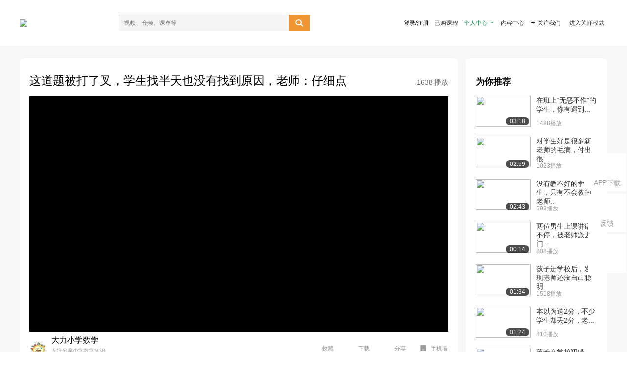

--- FILE ---
content_type: text/html; charset=utf-8
request_url: https://open.163.com/newview/movie/free?pid=JH6JCRAEC&mid=YH6JCRAKV
body_size: 23247
content:
<!doctype html>
<html data-n-head-ssr>
  <head >
    <title>这道题被打了叉，学生找半天也没有找到原因，老师：仔细点-网易公开课</title><meta data-n-head="ssr" data-hid="charset" charset="utf-8"><meta data-n-head="ssr" data-hid="viewport" name="viewport" content="width=device-width, initial-scale=1"><meta data-n-head="ssr" data-hid="renderer" name="renderer" content="webkit"><meta data-n-head="ssr" data-hid="X-UA-Compatible" name="X-UA-Compatible" content="IE=edge,chrome=1"><meta data-n-head="ssr" data-hid="email=no" name="email=no" content="format-detection"><meta data-n-head="ssr" data-hid="telephone=no" name="telephone=no" content="format-detection"><meta data-n-head="ssr" data-hid="robots" name="robots" content="all"><meta data-n-head="ssr" data-hid="baidu-site-verification" name="baidu-site-verification" content="code-MlLKchgdQM"><meta data-n-head="ssr" data-hid="sogou_site_verification" name="sogou_site_verification" content="FASeFDtP56"><meta data-n-head="ssr" data-hid="shenma-site-verification" name="shenma-site-verification" content="7221e2ede63e61d5312711d5d5a850ea_1611197959"><meta data-n-head="ssr" data-hid="360-site-verification" name="360-site-verification" content="db3f6674e79aaaa30882daa7037825e0"><meta data-n-head="ssr" data-hid="google-site-verification" name="google-site-verification" content="EJEm6z3xSJUE1w4mw_tGwBUIj0bVL8QFge5J9yv3-ZI"><meta data-n-head="ssr" data-hid="name" name="name" content="这道题被打了叉，学生找半天也没有找到原因，老师：仔细点-网易公开课"><meta data-n-head="ssr" data-hid="keywords" name="keywords" content="这道题被打了叉，学生找半天也没有找到原因，老师：仔细点,教育,中小学教育,网易公开课"><meta data-n-head="ssr" data-hid="description" name="description" content="这道题被打了叉，学生找半天也没有找到原因，老师：仔细点。听TED演讲，看国内、国际名校好课，就在网易公开课"><meta data-n-head="ssr" property="og:title" content="这道题被打了叉，学生找半天也没有找到原因，老师：仔细点-网易公开课"><meta data-n-head="ssr" property="og:type" content="video.other"><meta data-n-head="ssr" property="og:image" content="http://videoimg.ws.126.net/cover/20220516/u04NJO1Ky_cover.jpg"><meta data-n-head="ssr" property="og:description" content="这道题被打了叉，学生找半天也没有找到原因，老师：仔细点。听TED演讲，看国内、国际名校好课，就在网易公开课"><base href="/newview/"><link data-n-head="ssr" rel="icon" type="image/x-icon" href="//c.open.163.com/favicon.ico"><link rel="preload" href="//open-image.ws.126.net/open-cmsnuxtapp/3b517f5.js" as="script"><link rel="preload" href="//open-image.ws.126.net/open-cmsnuxtapp/c0dfb9c.js" as="script"><link rel="preload" href="//open-image.ws.126.net/open-cmsnuxtapp/6864090.js" as="script"><link rel="preload" href="//open-image.ws.126.net/open-cmsnuxtapp/8751a4b.js" as="script"><link rel="preload" href="//open-image.ws.126.net/open-cmsnuxtapp/7a8e4ce.js" as="script"><link rel="preload" href="//open-image.ws.126.net/open-cmsnuxtapp/26294e6.js" as="script"><link rel="preload" href="//open-image.ws.126.net/open-cmsnuxtapp/83b3774.js" as="script"><link rel="preload" href="//open-image.ws.126.net/open-cmsnuxtapp/38e0344.js" as="script"><style data-vue-ssr-id="35737338:0 058826aa:0 5744f44a:0 539111e4:0 2bc64353:0 7ce6ba27:0 594ad5f0:0 dc8e8060:0 d6eee26e:0 0c7e45fa:0 13e4b42e:0 3f509c2c:0 786ffdaf:0 0a71710f:0 236e0419:0 225b1a95:0 bece7aa6:0 f570d4ba:0 7db8fdc0:0 5dc3d170:0 c52f6ec8:0">.g-bd {
  border-radius: 0px
}
.g-bd .m-header {
  padding: 0;
  height: 43px;
  background: #277C4B;
  background-image: -ms-linear-gradient(103deg, #20673f 0%, #277c4b 71%, #2e9057 100%)
}
.g-bd .m-header .headimg {
  line-height: 43px;
  background: none;
  height: 43px;
  color: #fff;
  text-align: center;
  font-size: 22px;
  width: 100%;
  font-family: "Microsoft YaHei Light", "Microsoft YaHei", "\5fae\8f6f\96c5\9ed1", sans-serif
}
.g-bd .m-header .headimg:before {
  content: "\7f51\6613\516c\5f00\8bfe"
}
.g-bd .m-cnt {
  margin-top: 26px;
  margin-bottom: 18px;
}
.g-bd .m-cnt .ckimg {
  height: 32px;
  line-height: 32px
}
.g-bd .m-cnt .inputbox {
  height: 32px;
  line-height: 32px
}
.g-bd .m-cnt .m-country .country {
  top: -5px;
  background-color: transparent
}
.g-bd .m-cnt .m-country input {
  height: 32px
}
.g-bd .m-cnt .u-logo {
  display: none
}
.g-bd .m-cnt .u-input input {
  height: 30px;
  line-height: 30px
}
.g-bd .m-cnt #login-form .m-sug {
  left: -1px;
  top: 32px
}
.g-bd .m-cnt #login-form .m-sug .itm {
  padding-left: 8px
}
.g-bd .m-cnt .u-success {
  margin-top: 6px
}
.g-bd .m-cnt .pcbtn a {
  height: 34px;
  line-height: 34px;
  background: #6f9e83
}
.g-bd .u-closebtn {
  top: 6px;
  right: 8px
}
.g-bd .btncolor, .g-bd .btncolor:hover {
  background: #277C4B;
  background-image: -ms-linear-gradient(103deg, #20673f 0%, #277c4b 71%, #2e9057 100%);
  color: #fff;
  border-radius: 4px;
  transition: 0.5s
}
.g-bd .btndisabled, .g-bd .btndisabled:hover {
  background: #6F9E83;
  color: #FFF;
  cursor: default
}
.g-bd .m-footer {
  padding: 12px 50px 10px
}
.g-bd .m-footer .u-regbtn {
  position: absolute;
  bottom: 26px;
  right: 50px
}
.fur-item.fur-agree {
  padding-bottom: 2em
}

/**
 * Swiper 4.5.1
 * Most modern mobile touch slider and framework with hardware accelerated transitions
 * http://www.idangero.us/swiper/
 *
 * Copyright 2014-2019 Vladimir Kharlampidi
 *
 * Released under the MIT License
 *
 * Released on: September 13, 2019
 */
.swiper-container {
  margin-left: auto;
  margin-right: auto;
  position: relative;
  overflow: hidden;
  list-style: none;
  padding: 0;
  /* Fix of Webkit flickering */
  z-index: 1;
}
.swiper-container-no-flexbox .swiper-slide {
  float: left;
}
.swiper-container-vertical > .swiper-wrapper {
  -webkit-box-orient: vertical;
  -webkit-box-direction: normal;
  -webkit-flex-direction: column;
  -ms-flex-direction: column;
  flex-direction: column;
}
.swiper-wrapper {
  position: relative;
  width: 100%;
  height: 100%;
  z-index: 1;
  display: -webkit-box;
  display: -webkit-flex;
  display: -ms-flexbox;
  display: flex;
  -webkit-transition-property: -webkit-transform;
  transition-property: -webkit-transform;
  -o-transition-property: transform;
  transition-property: transform;
  transition-property: transform, -webkit-transform;
  -webkit-box-sizing: content-box;
  box-sizing: content-box;
}
.swiper-container-android .swiper-slide,
.swiper-wrapper {
  -webkit-transform: translate3d(0px, 0, 0);
  transform: translate3d(0px, 0, 0);
}
.swiper-container-multirow > .swiper-wrapper {
  -webkit-flex-wrap: wrap;
  -ms-flex-wrap: wrap;
  flex-wrap: wrap;
}
.swiper-container-free-mode > .swiper-wrapper {
  -webkit-transition-timing-function: ease-out;
  -o-transition-timing-function: ease-out;
  transition-timing-function: ease-out;
  margin: 0 auto;
}
.swiper-slide {
  -webkit-flex-shrink: 0;
  -ms-flex-negative: 0;
  flex-shrink: 0;
  width: 100%;
  height: 100%;
  position: relative;
  -webkit-transition-property: -webkit-transform;
  transition-property: -webkit-transform;
  -o-transition-property: transform;
  transition-property: transform;
  transition-property: transform, -webkit-transform;
}
.swiper-slide-invisible-blank {
  visibility: hidden;
}
/* Auto Height */
.swiper-container-autoheight,
.swiper-container-autoheight .swiper-slide {
  height: auto;
}
.swiper-container-autoheight .swiper-wrapper {
  -webkit-box-align: start;
  -webkit-align-items: flex-start;
  -ms-flex-align: start;
  align-items: flex-start;
  -webkit-transition-property: height, -webkit-transform;
  transition-property: height, -webkit-transform;
  -o-transition-property: transform, height;
  transition-property: transform, height;
  transition-property: transform, height, -webkit-transform;
}
/* 3D Effects */
.swiper-container-3d {
  -webkit-perspective: 1200px;
  perspective: 1200px;
}
.swiper-container-3d .swiper-wrapper,
.swiper-container-3d .swiper-slide,
.swiper-container-3d .swiper-slide-shadow-left,
.swiper-container-3d .swiper-slide-shadow-right,
.swiper-container-3d .swiper-slide-shadow-top,
.swiper-container-3d .swiper-slide-shadow-bottom,
.swiper-container-3d .swiper-cube-shadow {
  -webkit-transform-style: preserve-3d;
  transform-style: preserve-3d;
}
.swiper-container-3d .swiper-slide-shadow-left,
.swiper-container-3d .swiper-slide-shadow-right,
.swiper-container-3d .swiper-slide-shadow-top,
.swiper-container-3d .swiper-slide-shadow-bottom {
  position: absolute;
  left: 0;
  top: 0;
  width: 100%;
  height: 100%;
  pointer-events: none;
  z-index: 10;
}
.swiper-container-3d .swiper-slide-shadow-left {
  background-image: -webkit-gradient(linear, right top, left top, from(rgba(0, 0, 0, 0.5)), to(rgba(0, 0, 0, 0)));
  background-image: -webkit-linear-gradient(right, rgba(0, 0, 0, 0.5), rgba(0, 0, 0, 0));
  background-image: -o-linear-gradient(right, rgba(0, 0, 0, 0.5), rgba(0, 0, 0, 0));
  background-image: linear-gradient(to left, rgba(0, 0, 0, 0.5), rgba(0, 0, 0, 0));
}
.swiper-container-3d .swiper-slide-shadow-right {
  background-image: -webkit-gradient(linear, left top, right top, from(rgba(0, 0, 0, 0.5)), to(rgba(0, 0, 0, 0)));
  background-image: -webkit-linear-gradient(left, rgba(0, 0, 0, 0.5), rgba(0, 0, 0, 0));
  background-image: -o-linear-gradient(left, rgba(0, 0, 0, 0.5), rgba(0, 0, 0, 0));
  background-image: linear-gradient(to right, rgba(0, 0, 0, 0.5), rgba(0, 0, 0, 0));
}
.swiper-container-3d .swiper-slide-shadow-top {
  background-image: -webkit-gradient(linear, left bottom, left top, from(rgba(0, 0, 0, 0.5)), to(rgba(0, 0, 0, 0)));
  background-image: -webkit-linear-gradient(bottom, rgba(0, 0, 0, 0.5), rgba(0, 0, 0, 0));
  background-image: -o-linear-gradient(bottom, rgba(0, 0, 0, 0.5), rgba(0, 0, 0, 0));
  background-image: linear-gradient(to top, rgba(0, 0, 0, 0.5), rgba(0, 0, 0, 0));
}
.swiper-container-3d .swiper-slide-shadow-bottom {
  background-image: -webkit-gradient(linear, left top, left bottom, from(rgba(0, 0, 0, 0.5)), to(rgba(0, 0, 0, 0)));
  background-image: -webkit-linear-gradient(top, rgba(0, 0, 0, 0.5), rgba(0, 0, 0, 0));
  background-image: -o-linear-gradient(top, rgba(0, 0, 0, 0.5), rgba(0, 0, 0, 0));
  background-image: linear-gradient(to bottom, rgba(0, 0, 0, 0.5), rgba(0, 0, 0, 0));
}
/* IE10 Windows Phone 8 Fixes */
.swiper-container-wp8-horizontal,
.swiper-container-wp8-horizontal > .swiper-wrapper {
  -ms-touch-action: pan-y;
  touch-action: pan-y;
}
.swiper-container-wp8-vertical,
.swiper-container-wp8-vertical > .swiper-wrapper {
  -ms-touch-action: pan-x;
  touch-action: pan-x;
}
.swiper-button-prev,
.swiper-button-next {
  position: absolute;
  top: 50%;
  width: 27px;
  height: 44px;
  margin-top: -22px;
  z-index: 10;
  cursor: pointer;
  background-size: 27px 44px;
  background-position: center;
  background-repeat: no-repeat;
}
.swiper-button-prev.swiper-button-disabled,
.swiper-button-next.swiper-button-disabled {
  opacity: 0.35;
  cursor: auto;
  pointer-events: none;
}
.swiper-button-prev,
.swiper-container-rtl .swiper-button-next {
  background-image: url("data:image/svg+xml;charset=utf-8,%3Csvg%20xmlns%3D'http%3A%2F%2Fwww.w3.org%2F2000%2Fsvg'%20viewBox%3D'0%200%2027%2044'%3E%3Cpath%20d%3D'M0%2C22L22%2C0l2.1%2C2.1L4.2%2C22l19.9%2C19.9L22%2C44L0%2C22L0%2C22L0%2C22z'%20fill%3D'%23007aff'%2F%3E%3C%2Fsvg%3E");
  left: 10px;
  right: auto;
}
.swiper-button-next,
.swiper-container-rtl .swiper-button-prev {
  background-image: url("data:image/svg+xml;charset=utf-8,%3Csvg%20xmlns%3D'http%3A%2F%2Fwww.w3.org%2F2000%2Fsvg'%20viewBox%3D'0%200%2027%2044'%3E%3Cpath%20d%3D'M27%2C22L27%2C22L5%2C44l-2.1-2.1L22.8%2C22L2.9%2C2.1L5%2C0L27%2C22L27%2C22z'%20fill%3D'%23007aff'%2F%3E%3C%2Fsvg%3E");
  right: 10px;
  left: auto;
}
.swiper-button-prev.swiper-button-white,
.swiper-container-rtl .swiper-button-next.swiper-button-white {
  background-image: url("data:image/svg+xml;charset=utf-8,%3Csvg%20xmlns%3D'http%3A%2F%2Fwww.w3.org%2F2000%2Fsvg'%20viewBox%3D'0%200%2027%2044'%3E%3Cpath%20d%3D'M0%2C22L22%2C0l2.1%2C2.1L4.2%2C22l19.9%2C19.9L22%2C44L0%2C22L0%2C22L0%2C22z'%20fill%3D'%23ffffff'%2F%3E%3C%2Fsvg%3E");
}
.swiper-button-next.swiper-button-white,
.swiper-container-rtl .swiper-button-prev.swiper-button-white {
  background-image: url("data:image/svg+xml;charset=utf-8,%3Csvg%20xmlns%3D'http%3A%2F%2Fwww.w3.org%2F2000%2Fsvg'%20viewBox%3D'0%200%2027%2044'%3E%3Cpath%20d%3D'M27%2C22L27%2C22L5%2C44l-2.1-2.1L22.8%2C22L2.9%2C2.1L5%2C0L27%2C22L27%2C22z'%20fill%3D'%23ffffff'%2F%3E%3C%2Fsvg%3E");
}
.swiper-button-prev.swiper-button-black,
.swiper-container-rtl .swiper-button-next.swiper-button-black {
  background-image: url("data:image/svg+xml;charset=utf-8,%3Csvg%20xmlns%3D'http%3A%2F%2Fwww.w3.org%2F2000%2Fsvg'%20viewBox%3D'0%200%2027%2044'%3E%3Cpath%20d%3D'M0%2C22L22%2C0l2.1%2C2.1L4.2%2C22l19.9%2C19.9L22%2C44L0%2C22L0%2C22L0%2C22z'%20fill%3D'%23000000'%2F%3E%3C%2Fsvg%3E");
}
.swiper-button-next.swiper-button-black,
.swiper-container-rtl .swiper-button-prev.swiper-button-black {
  background-image: url("data:image/svg+xml;charset=utf-8,%3Csvg%20xmlns%3D'http%3A%2F%2Fwww.w3.org%2F2000%2Fsvg'%20viewBox%3D'0%200%2027%2044'%3E%3Cpath%20d%3D'M27%2C22L27%2C22L5%2C44l-2.1-2.1L22.8%2C22L2.9%2C2.1L5%2C0L27%2C22L27%2C22z'%20fill%3D'%23000000'%2F%3E%3C%2Fsvg%3E");
}
.swiper-button-lock {
  display: none;
}
.swiper-pagination {
  position: absolute;
  text-align: center;
  -webkit-transition: 300ms opacity;
  -o-transition: 300ms opacity;
  transition: 300ms opacity;
  -webkit-transform: translate3d(0, 0, 0);
  transform: translate3d(0, 0, 0);
  z-index: 10;
}
.swiper-pagination.swiper-pagination-hidden {
  opacity: 0;
}
/* Common Styles */
.swiper-pagination-fraction,
.swiper-pagination-custom,
.swiper-container-horizontal > .swiper-pagination-bullets {
  bottom: 10px;
  left: 0;
  width: 100%;
}
/* Bullets */
.swiper-pagination-bullets-dynamic {
  overflow: hidden;
  font-size: 0;
}
.swiper-pagination-bullets-dynamic .swiper-pagination-bullet {
  -webkit-transform: scale(0.33);
  -ms-transform: scale(0.33);
  transform: scale(0.33);
  position: relative;
}
.swiper-pagination-bullets-dynamic .swiper-pagination-bullet-active {
  -webkit-transform: scale(1);
  -ms-transform: scale(1);
  transform: scale(1);
}
.swiper-pagination-bullets-dynamic .swiper-pagination-bullet-active-main {
  -webkit-transform: scale(1);
  -ms-transform: scale(1);
  transform: scale(1);
}
.swiper-pagination-bullets-dynamic .swiper-pagination-bullet-active-prev {
  -webkit-transform: scale(0.66);
  -ms-transform: scale(0.66);
  transform: scale(0.66);
}
.swiper-pagination-bullets-dynamic .swiper-pagination-bullet-active-prev-prev {
  -webkit-transform: scale(0.33);
  -ms-transform: scale(0.33);
  transform: scale(0.33);
}
.swiper-pagination-bullets-dynamic .swiper-pagination-bullet-active-next {
  -webkit-transform: scale(0.66);
  -ms-transform: scale(0.66);
  transform: scale(0.66);
}
.swiper-pagination-bullets-dynamic .swiper-pagination-bullet-active-next-next {
  -webkit-transform: scale(0.33);
  -ms-transform: scale(0.33);
  transform: scale(0.33);
}
.swiper-pagination-bullet {
  width: 8px;
  height: 8px;
  display: inline-block;
  border-radius: 100%;
  background: #000;
  opacity: 0.2;
}
button.swiper-pagination-bullet {
  border: none;
  margin: 0;
  padding: 0;
  -webkit-box-shadow: none;
  box-shadow: none;
  -webkit-appearance: none;
  -moz-appearance: none;
  appearance: none;
}
.swiper-pagination-clickable .swiper-pagination-bullet {
  cursor: pointer;
}
.swiper-pagination-bullet-active {
  opacity: 1;
  background: #007aff;
}
.swiper-container-vertical > .swiper-pagination-bullets {
  right: 10px;
  top: 50%;
  -webkit-transform: translate3d(0px, -50%, 0);
  transform: translate3d(0px, -50%, 0);
}
.swiper-container-vertical > .swiper-pagination-bullets .swiper-pagination-bullet {
  margin: 6px 0;
  display: block;
}
.swiper-container-vertical > .swiper-pagination-bullets.swiper-pagination-bullets-dynamic {
  top: 50%;
  -webkit-transform: translateY(-50%);
  -ms-transform: translateY(-50%);
  transform: translateY(-50%);
  width: 8px;
}
.swiper-container-vertical > .swiper-pagination-bullets.swiper-pagination-bullets-dynamic .swiper-pagination-bullet {
  display: inline-block;
  -webkit-transition: 200ms top, 200ms -webkit-transform;
  transition: 200ms top, 200ms -webkit-transform;
  -o-transition: 200ms transform, 200ms top;
  transition: 200ms transform, 200ms top;
  transition: 200ms transform, 200ms top, 200ms -webkit-transform;
}
.swiper-container-horizontal > .swiper-pagination-bullets .swiper-pagination-bullet {
  margin: 0 4px;
}
.swiper-container-horizontal > .swiper-pagination-bullets.swiper-pagination-bullets-dynamic {
  left: 50%;
  -webkit-transform: translateX(-50%);
  -ms-transform: translateX(-50%);
  transform: translateX(-50%);
  white-space: nowrap;
}
.swiper-container-horizontal > .swiper-pagination-bullets.swiper-pagination-bullets-dynamic .swiper-pagination-bullet {
  -webkit-transition: 200ms left, 200ms -webkit-transform;
  transition: 200ms left, 200ms -webkit-transform;
  -o-transition: 200ms transform, 200ms left;
  transition: 200ms transform, 200ms left;
  transition: 200ms transform, 200ms left, 200ms -webkit-transform;
}
.swiper-container-horizontal.swiper-container-rtl > .swiper-pagination-bullets-dynamic .swiper-pagination-bullet {
  -webkit-transition: 200ms right, 200ms -webkit-transform;
  transition: 200ms right, 200ms -webkit-transform;
  -o-transition: 200ms transform, 200ms right;
  transition: 200ms transform, 200ms right;
  transition: 200ms transform, 200ms right, 200ms -webkit-transform;
}
/* Progress */
.swiper-pagination-progressbar {
  background: rgba(0, 0, 0, 0.25);
  position: absolute;
}
.swiper-pagination-progressbar .swiper-pagination-progressbar-fill {
  background: #007aff;
  position: absolute;
  left: 0;
  top: 0;
  width: 100%;
  height: 100%;
  -webkit-transform: scale(0);
  -ms-transform: scale(0);
  transform: scale(0);
  -webkit-transform-origin: left top;
  -ms-transform-origin: left top;
  transform-origin: left top;
}
.swiper-container-rtl .swiper-pagination-progressbar .swiper-pagination-progressbar-fill {
  -webkit-transform-origin: right top;
  -ms-transform-origin: right top;
  transform-origin: right top;
}
.swiper-container-horizontal > .swiper-pagination-progressbar,
.swiper-container-vertical > .swiper-pagination-progressbar.swiper-pagination-progressbar-opposite {
  width: 100%;
  height: 4px;
  left: 0;
  top: 0;
}
.swiper-container-vertical > .swiper-pagination-progressbar,
.swiper-container-horizontal > .swiper-pagination-progressbar.swiper-pagination-progressbar-opposite {
  width: 4px;
  height: 100%;
  left: 0;
  top: 0;
}
.swiper-pagination-white .swiper-pagination-bullet-active {
  background: #ffffff;
}
.swiper-pagination-progressbar.swiper-pagination-white {
  background: rgba(255, 255, 255, 0.25);
}
.swiper-pagination-progressbar.swiper-pagination-white .swiper-pagination-progressbar-fill {
  background: #ffffff;
}
.swiper-pagination-black .swiper-pagination-bullet-active {
  background: #000000;
}
.swiper-pagination-progressbar.swiper-pagination-black {
  background: rgba(0, 0, 0, 0.25);
}
.swiper-pagination-progressbar.swiper-pagination-black .swiper-pagination-progressbar-fill {
  background: #000000;
}
.swiper-pagination-lock {
  display: none;
}
/* Scrollbar */
.swiper-scrollbar {
  border-radius: 10px;
  position: relative;
  -ms-touch-action: none;
  background: rgba(0, 0, 0, 0.1);
}
.swiper-container-horizontal > .swiper-scrollbar {
  position: absolute;
  left: 1%;
  bottom: 3px;
  z-index: 50;
  height: 5px;
  width: 98%;
}
.swiper-container-vertical > .swiper-scrollbar {
  position: absolute;
  right: 3px;
  top: 1%;
  z-index: 50;
  width: 5px;
  height: 98%;
}
.swiper-scrollbar-drag {
  height: 100%;
  width: 100%;
  position: relative;
  background: rgba(0, 0, 0, 0.5);
  border-radius: 10px;
  left: 0;
  top: 0;
}
.swiper-scrollbar-cursor-drag {
  cursor: move;
}
.swiper-scrollbar-lock {
  display: none;
}
.swiper-zoom-container {
  width: 100%;
  height: 100%;
  display: -webkit-box;
  display: -webkit-flex;
  display: -ms-flexbox;
  display: flex;
  -webkit-box-pack: center;
  -webkit-justify-content: center;
  -ms-flex-pack: center;
  justify-content: center;
  -webkit-box-align: center;
  -webkit-align-items: center;
  -ms-flex-align: center;
  align-items: center;
  text-align: center;
}
.swiper-zoom-container > img,
.swiper-zoom-container > svg,
.swiper-zoom-container > canvas {
  max-width: 100%;
  max-height: 100%;
  -o-object-fit: contain;
  object-fit: contain;
}
.swiper-slide-zoomed {
  cursor: move;
}
/* Preloader */
.swiper-lazy-preloader {
  width: 42px;
  height: 42px;
  position: absolute;
  left: 50%;
  top: 50%;
  margin-left: -21px;
  margin-top: -21px;
  z-index: 10;
  -webkit-transform-origin: 50%;
  -ms-transform-origin: 50%;
  transform-origin: 50%;
  -webkit-animation: swiper-preloader-spin 1s steps(12, end) infinite;
  animation: swiper-preloader-spin 1s steps(12, end) infinite;
}
.swiper-lazy-preloader:after {
  display: block;
  content: '';
  width: 100%;
  height: 100%;
  background-image: url("data:image/svg+xml;charset=utf-8,%3Csvg%20viewBox%3D'0%200%20120%20120'%20xmlns%3D'http%3A%2F%2Fwww.w3.org%2F2000%2Fsvg'%20xmlns%3Axlink%3D'http%3A%2F%2Fwww.w3.org%2F1999%2Fxlink'%3E%3Cdefs%3E%3Cline%20id%3D'l'%20x1%3D'60'%20x2%3D'60'%20y1%3D'7'%20y2%3D'27'%20stroke%3D'%236c6c6c'%20stroke-width%3D'11'%20stroke-linecap%3D'round'%2F%3E%3C%2Fdefs%3E%3Cg%3E%3Cuse%20xlink%3Ahref%3D'%23l'%20opacity%3D'.27'%2F%3E%3Cuse%20xlink%3Ahref%3D'%23l'%20opacity%3D'.27'%20transform%3D'rotate(30%2060%2C60)'%2F%3E%3Cuse%20xlink%3Ahref%3D'%23l'%20opacity%3D'.27'%20transform%3D'rotate(60%2060%2C60)'%2F%3E%3Cuse%20xlink%3Ahref%3D'%23l'%20opacity%3D'.27'%20transform%3D'rotate(90%2060%2C60)'%2F%3E%3Cuse%20xlink%3Ahref%3D'%23l'%20opacity%3D'.27'%20transform%3D'rotate(120%2060%2C60)'%2F%3E%3Cuse%20xlink%3Ahref%3D'%23l'%20opacity%3D'.27'%20transform%3D'rotate(150%2060%2C60)'%2F%3E%3Cuse%20xlink%3Ahref%3D'%23l'%20opacity%3D'.37'%20transform%3D'rotate(180%2060%2C60)'%2F%3E%3Cuse%20xlink%3Ahref%3D'%23l'%20opacity%3D'.46'%20transform%3D'rotate(210%2060%2C60)'%2F%3E%3Cuse%20xlink%3Ahref%3D'%23l'%20opacity%3D'.56'%20transform%3D'rotate(240%2060%2C60)'%2F%3E%3Cuse%20xlink%3Ahref%3D'%23l'%20opacity%3D'.66'%20transform%3D'rotate(270%2060%2C60)'%2F%3E%3Cuse%20xlink%3Ahref%3D'%23l'%20opacity%3D'.75'%20transform%3D'rotate(300%2060%2C60)'%2F%3E%3Cuse%20xlink%3Ahref%3D'%23l'%20opacity%3D'.85'%20transform%3D'rotate(330%2060%2C60)'%2F%3E%3C%2Fg%3E%3C%2Fsvg%3E");
  background-position: 50%;
  background-size: 100%;
  background-repeat: no-repeat;
}
.swiper-lazy-preloader-white:after {
  background-image: url("data:image/svg+xml;charset=utf-8,%3Csvg%20viewBox%3D'0%200%20120%20120'%20xmlns%3D'http%3A%2F%2Fwww.w3.org%2F2000%2Fsvg'%20xmlns%3Axlink%3D'http%3A%2F%2Fwww.w3.org%2F1999%2Fxlink'%3E%3Cdefs%3E%3Cline%20id%3D'l'%20x1%3D'60'%20x2%3D'60'%20y1%3D'7'%20y2%3D'27'%20stroke%3D'%23fff'%20stroke-width%3D'11'%20stroke-linecap%3D'round'%2F%3E%3C%2Fdefs%3E%3Cg%3E%3Cuse%20xlink%3Ahref%3D'%23l'%20opacity%3D'.27'%2F%3E%3Cuse%20xlink%3Ahref%3D'%23l'%20opacity%3D'.27'%20transform%3D'rotate(30%2060%2C60)'%2F%3E%3Cuse%20xlink%3Ahref%3D'%23l'%20opacity%3D'.27'%20transform%3D'rotate(60%2060%2C60)'%2F%3E%3Cuse%20xlink%3Ahref%3D'%23l'%20opacity%3D'.27'%20transform%3D'rotate(90%2060%2C60)'%2F%3E%3Cuse%20xlink%3Ahref%3D'%23l'%20opacity%3D'.27'%20transform%3D'rotate(120%2060%2C60)'%2F%3E%3Cuse%20xlink%3Ahref%3D'%23l'%20opacity%3D'.27'%20transform%3D'rotate(150%2060%2C60)'%2F%3E%3Cuse%20xlink%3Ahref%3D'%23l'%20opacity%3D'.37'%20transform%3D'rotate(180%2060%2C60)'%2F%3E%3Cuse%20xlink%3Ahref%3D'%23l'%20opacity%3D'.46'%20transform%3D'rotate(210%2060%2C60)'%2F%3E%3Cuse%20xlink%3Ahref%3D'%23l'%20opacity%3D'.56'%20transform%3D'rotate(240%2060%2C60)'%2F%3E%3Cuse%20xlink%3Ahref%3D'%23l'%20opacity%3D'.66'%20transform%3D'rotate(270%2060%2C60)'%2F%3E%3Cuse%20xlink%3Ahref%3D'%23l'%20opacity%3D'.75'%20transform%3D'rotate(300%2060%2C60)'%2F%3E%3Cuse%20xlink%3Ahref%3D'%23l'%20opacity%3D'.85'%20transform%3D'rotate(330%2060%2C60)'%2F%3E%3C%2Fg%3E%3C%2Fsvg%3E");
}
@-webkit-keyframes swiper-preloader-spin {
  100% {
    -webkit-transform: rotate(360deg);
    transform: rotate(360deg);
  }
}
@keyframes swiper-preloader-spin {
  100% {
    -webkit-transform: rotate(360deg);
    transform: rotate(360deg);
  }
}
/* a11y */
.swiper-container .swiper-notification {
  position: absolute;
  left: 0;
  top: 0;
  pointer-events: none;
  opacity: 0;
  z-index: -1000;
}
.swiper-container-fade.swiper-container-free-mode .swiper-slide {
  -webkit-transition-timing-function: ease-out;
  -o-transition-timing-function: ease-out;
  transition-timing-function: ease-out;
}
.swiper-container-fade .swiper-slide {
  pointer-events: none;
  -webkit-transition-property: opacity;
  -o-transition-property: opacity;
  transition-property: opacity;
}
.swiper-container-fade .swiper-slide .swiper-slide {
  pointer-events: none;
}
.swiper-container-fade .swiper-slide-active,
.swiper-container-fade .swiper-slide-active .swiper-slide-active {
  pointer-events: auto;
}
.swiper-container-cube {
  overflow: visible;
}
.swiper-container-cube .swiper-slide {
  pointer-events: none;
  -webkit-backface-visibility: hidden;
  backface-visibility: hidden;
  z-index: 1;
  visibility: hidden;
  -webkit-transform-origin: 0 0;
  -ms-transform-origin: 0 0;
  transform-origin: 0 0;
  width: 100%;
  height: 100%;
}
.swiper-container-cube .swiper-slide .swiper-slide {
  pointer-events: none;
}
.swiper-container-cube.swiper-container-rtl .swiper-slide {
  -webkit-transform-origin: 100% 0;
  -ms-transform-origin: 100% 0;
  transform-origin: 100% 0;
}
.swiper-container-cube .swiper-slide-active,
.swiper-container-cube .swiper-slide-active .swiper-slide-active {
  pointer-events: auto;
}
.swiper-container-cube .swiper-slide-active,
.swiper-container-cube .swiper-slide-next,
.swiper-container-cube .swiper-slide-prev,
.swiper-container-cube .swiper-slide-next + .swiper-slide {
  pointer-events: auto;
  visibility: visible;
}
.swiper-container-cube .swiper-slide-shadow-top,
.swiper-container-cube .swiper-slide-shadow-bottom,
.swiper-container-cube .swiper-slide-shadow-left,
.swiper-container-cube .swiper-slide-shadow-right {
  z-index: 0;
  -webkit-backface-visibility: hidden;
  backface-visibility: hidden;
}
.swiper-container-cube .swiper-cube-shadow {
  position: absolute;
  left: 0;
  bottom: 0px;
  width: 100%;
  height: 100%;
  background: #000;
  opacity: 0.6;
  -webkit-filter: blur(50px);
  filter: blur(50px);
  z-index: 0;
}
.swiper-container-flip {
  overflow: visible;
}
.swiper-container-flip .swiper-slide {
  pointer-events: none;
  -webkit-backface-visibility: hidden;
  backface-visibility: hidden;
  z-index: 1;
}
.swiper-container-flip .swiper-slide .swiper-slide {
  pointer-events: none;
}
.swiper-container-flip .swiper-slide-active,
.swiper-container-flip .swiper-slide-active .swiper-slide-active {
  pointer-events: auto;
}
.swiper-container-flip .swiper-slide-shadow-top,
.swiper-container-flip .swiper-slide-shadow-bottom,
.swiper-container-flip .swiper-slide-shadow-left,
.swiper-container-flip .swiper-slide-shadow-right {
  z-index: 0;
  -webkit-backface-visibility: hidden;
  backface-visibility: hidden;
}
.swiper-container-coverflow .swiper-wrapper {
  /* Windows 8 IE 10 fix */
  -ms-perspective: 1200px;
}


.nuxt-progress {
  position: fixed;
  top: 0px;
  left: 0px;
  right: 0px;
  height: 2px;
  width: 0%;
  opacity: 1;
  transition: width 0.1s, opacity 0.4s;
  background-color: #fff;
  z-index: 999999;
}
.nuxt-progress.nuxt-progress-notransition {
  transition: none;
}
.nuxt-progress-failed {
  background-color: red;
}


html {
  font-size: 12px;
  line-height: 1.15; /* 1 */
  -webkit-text-size-adjust: 100%; /* 2 */
  font-family: 'Microsoft YaHei UI', 'Microsoft YaHei', Helvetica, Arial,
    sans-serif;
}
* {
  box-sizing: border-box;
}
.main {
  min-width: 1200px;
  min-height: 100vh;
  display: flex;
  flex-direction: column;
  background: #F8F8F8;
}

/* Sections
   ========================================================================== */

/**
 * Remove the margin in all browsers.
 */
body {
  margin: 0;
}

/**
 * Render the `main` element consistently in IE.
 */
main {
  display: block;
}

/**
 * Correct the font size and margin on `h1` elements within `section` and
 * `article` contexts in Chrome, Firefox, and Safari.
 */
h1 {
  font-size: 2em;
  margin: 0.67em 0;
}
ul {
  padding: 0;
  margin: 0;
}
li {
  list-style: none;
}

/* Grouping content
   ========================================================================== */

/**
 * 1. Add the correct box sizing in Firefox.
 * 2. Show the overflow in Edge and IE.
 */
hr {
  box-sizing: content-box; /* 1 */
  height: 0; /* 1 */
  overflow: visible; /* 2 */
}

/**
 * 1. Correct the inheritance and scaling of font size in all browsers.
 * 2. Correct the odd `em` font sizing in all browsers.
 */
pre {
  font-family: monospace, monospace; /* 1 */
  font-size: 1em; /* 2 */
}

/* Text-level semantics
   ========================================================================== */

/**
 * Remove the gray background on active links in IE 10.
 */
a {
  background-color: transparent;
}

/**
 * 1. Remove the bottom border in Chrome 57-
 * 2. Add the correct text decoration in Chrome, Edge, IE, Opera, and Safari.
 */
abbr[title] {
  border-bottom: none; /* 1 */
  text-decoration: underline; /* 2 */
  text-decoration: underline dotted; /* 2 */
}

/**
 * Add the correct font weight in Chrome, Edge, and Safari.
 */
b,
strong {
  font-weight: bolder;
}

/**
 * 1. Correct the inheritance and scaling of font size in all browsers.
 * 2. Correct the odd `em` font sizing in all browsers.
 */
code,
kbd,
samp {
  font-family: monospace, monospace; /* 1 */
  font-size: 1em; /* 2 */
}

/**
 * Add the correct font size in all browsers.
 */
small {
  font-size: 80%;
}

/**
 * Prevent `sub` and `sup` elements from affecting the line height in
 * all browsers.
 */
sub,
sup {
  font-size: 75%;
  line-height: 0;
  position: relative;
  vertical-align: baseline;
}
sub {
  bottom: -0.25em;
}
sup {
  top: -0.5em;
}

/* Embedded content
   ========================================================================== */

/**
 * Remove the border on images inside links in IE 10.
 */
img {
  border-style: none;
}

/* Forms
   ========================================================================== */

/**
 * 1. Change the font styles in all browsers.
 * 2. Remove the margin in Firefox and Safari.
 */
button,
input,
optgroup,
select,
textarea {
  font-family: inherit; /* 1 */
  font-size: 100%; /* 1 */
  line-height: 1.15; /* 1 */
  margin: 0; /* 2 */
}

/**
 * Show the overflow in IE.
 * 1. Show the overflow in Edge.
 */
button,
input {
  /* 1 */
  overflow: visible;
}

/**
 * Remove the inheritance of text transform in Edge, Firefox, and IE.
 * 1. Remove the inheritance of text transform in Firefox.
 */
button,
select {
  /* 1 */
  text-transform: none;
}

/**
 * Correct the inability to style clickable types in iOS and Safari.
 */
button,
[type='button'],
[type='reset'],
[type='submit'] {
  -webkit-appearance: button;
}

/**
 * Remove the inner border and padding in Firefox.
 */
button::-moz-focus-inner,
[type='button']::-moz-focus-inner,
[type='reset']::-moz-focus-inner,
[type='submit']::-moz-focus-inner {
  border-style: none;
  padding: 0;
}

/**
 * Restore the focus styles unset by the previous rule.
 */
button:-moz-focusring,
[type='button']:-moz-focusring,
[type='reset']:-moz-focusring,
[type='submit']:-moz-focusring {
  outline: 1px dotted ButtonText;
}

/**
 * Correct the padding in Firefox.
 */
fieldset {
  padding: 0.35em 0.75em 0.625em;
}

/**
 * 1. Correct the text wrapping in Edge and IE.
 * 2. Correct the color inheritance from `fieldset` elements in IE.
 * 3. Remove the padding so developers are not caught out when they zero out
 *    `fieldset` elements in all browsers.
 */
legend {
  box-sizing: border-box; /* 1 */
  color: inherit; /* 2 */
  display: table; /* 1 */
  max-width: 100%; /* 1 */
  padding: 0; /* 3 */
  white-space: normal; /* 1 */
}

/**
 * Add the correct vertical alignment in Chrome, Firefox, and Opera.
 */
progress {
  vertical-align: baseline;
}

/**
 * Remove the default vertical scrollbar in IE 10+.
 */
textarea {
  overflow: auto;
}

/**
 * 1. Add the correct box sizing in IE 10.
 * 2. Remove the padding in IE 10.
 */
[type='checkbox'],
[type='radio'] {
  box-sizing: border-box; /* 1 */
  padding: 0; /* 2 */
}

/**
 * Correct the cursor style of increment and decrement buttons in Chrome.
 */
[type='number']::-webkit-inner-spin-button,
[type='number']::-webkit-outer-spin-button {
  height: auto;
}

/**
 * 1. Correct the odd appearance in Chrome and Safari.
 * 2. Correct the outline style in Safari.
 */
[type='search'] {
  -webkit-appearance: textfield; /* 1 */
  outline-offset: -2px; /* 2 */
}

/**
 * Remove the inner padding in Chrome and Safari on macOS.
 */
[type='search']::-webkit-search-decoration {
  -webkit-appearance: none;
}

/**
 * 1. Correct the inability to style clickable types in iOS and Safari.
 * 2. Change font properties to `inherit` in Safari.
 */
::-webkit-file-upload-button {
  -webkit-appearance: button; /* 1 */
  font: inherit; /* 2 */
}

/* Interactive
   ========================================================================== */

/*
 * Add the correct display in Edge, IE 10+, and Firefox.
 */
details {
  display: block;
}

/*
 * Add the correct display in all browsers.
 */
summary {
  display: list-item;
}

/* Misc
   ========================================================================== */

/**
 * Add the correct display in IE 10+.
 */
template {
  display: none;
}

/**
 * Add the correct display in IE 10.
 */
[hidden] {
  display: none;
}
@font-face {
  font-family: 'icomoon';
  src: url('https://s2.open.163.com/ocb/res/fonts/icomoon.eot');
  src: url('https://s2.open.163.com/ocb/res/fonts/icomoon.eot?#iefix')
      format('embedded-opentype'),
    url('https://s2.open.163.com/ocb/res/fonts/icomoon.ttf') format('truetype'),
    url('https://s2.open.163.com/ocb/res/fonts/icomoon.woff') format('woff'),
    url('https://s2.open.163.com/ocb/res/fonts/icomoon.svg#icomoon')
      format('svg');
  font-weight: normal;
  font-style: normal;
}
.f-icon {
  font-family: 'icomoon';
  speak: none;
  font-style: normal;
  font-weight: normal;
  font-variant: normal;
  text-transform: none;
  line-height: 1;

  /* Better Font Rendering =========== */
  -webkit-font-smoothing: antialiased;
  -moz-osx-font-smoothing: grayscale;
}
::selection {
  background-color: #286a46;
  color: #fff;
}
#urs_login_page {
  border: none;
  border-radius: 0 !important;
}

.green[data-v-7d562304] {
  color: #09924b;
}
.fade-enter-active[data-v-7d562304],
.fade-leave-active[data-v-7d562304] {
  transition: opacity 0.5s;
}
.fade-enter[data-v-7d562304],
.fade-leave-to[data-v-7d562304] {
  opacity: 0;
}
.open-header[data-v-7d562304] {
  background: #ffffff;
  padding: 30px 0;
}
.open-header.isccjt[data-v-7d562304] {
  min-width: 1360px;
}
.open-header.specialpage[data-v-7d562304] {
  min-width: 1360px;
}
.open-container[data-v-7d562304] {
  width: 1200px;
  margin: 0 auto;
  display: flex;
  align-items: center;
  justify-content: space-between;
}
.open-container__logo a[data-v-7d562304] {
  display: block;
  line-height: 0;
}
.open-container__logo img[data-v-7d562304] {
  width: 180px;
}
.open-searchbox[data-v-7d562304] {
  position: relative;
}
.open-searchbox__list[data-v-7d562304] {
  position: absolute;
  background: #ffffff;
  width: 348px;
  border: 1px solid #dddddd;
  border-top: 0px;
  z-index: 10;
}
.open-searchbox__list li[data-v-7d562304] {
  height: 30px;
  line-height: 30px;
  font-size: 12px;
  padding: 0 10px;
  cursor: pointer;
}
.open-searchbox__list li[data-v-7d562304]:hover {
  background: #dddddd;
}
.open-searchbox__list span[data-v-7d562304]:not(:first-child) {
  color: #999999;
}
.open-searchbox__container[data-v-7d562304] {
  display: flex;
  justify-content: flex-start;
}
.open-searchbox__input[data-v-7d562304] {
  height: 34px;
  font-size: 12px;
  line-height: 22px;
  padding: 10px;
  width: 348px;
  outline: none;
  border: 1px solid #dddddd;
  background: #f5f5f5;
}
.open-searchbox__input[data-v-7d562304]:focus {
  background: #ffffff;
}
.open-searchbox button[data-v-7d562304] {
  width: 42px;
  height: 34px;
  border: 0;
  background: #ef9632;
  outline: none;
  font-size: 16px;
  color: #ffffff;
  cursor: pointer;
}
.open-searchbox button[data-v-7d562304]:hover {
  background: #ffa643;
}
.open-userbox[data-v-7d562304] {
  display: flex;
  justify-content: flex-start;
  font-size: 12px;
  line-height: 24px;
}
.open-userbox ul[data-v-7d562304] {
  position: absolute;
  left: 0;
  top: 30px;
  display: block;
}
.open-userbox > div[data-v-7d562304] {
  padding: 5px 6px;
  cursor: pointer;
}
.open-userbox > div[data-v-7d562304]:hover {
  color: #09924b;
}
.open-userbox__icon[data-v-7d562304] {
  display: inline-block;
  width: 12px;
  height: 12px;
}
.open-userbox__lession a[data-v-7d562304],
.open-userbox__ugc a[data-v-7d562304] {
  color: #333;
  text-decoration: none;
}
.open-userbox__lession a[data-v-7d562304]:hover,
.open-userbox__ugc a[data-v-7d562304]:hover {
  color: #09924b;
}
.open-userbox__username[data-v-7d562304] {
  max-width: 100px;
  overflow: hidden;
  white-space: nowrap;
  text-overflow: ellipsis;
  color: #333;
}
.open-userbox__usercenter[data-v-7d562304] {
  position: relative;
}
.open-userbox__usercenter ul[data-v-7d562304] {
  background: #ffffff;
  width: 100%;
  display: none;
  box-shadow: 0 2px 4px rgba(0, 0, 0, 0.2);
  z-index: 1;
}
.open-userbox__usercenter a[data-v-7d562304] {
  display: block;
  height: 24px;
  line-height: 24px;
  padding-left: 10px;
  color: #333;
  text-decoration: none;
}
.open-userbox__usercenter a[data-v-7d562304]:hover {
  color: #09924b;
}
.open-userbox__usercenter[data-v-7d562304]:hover {
  box-shadow: 0 2px 4px rgba(0, 0, 0, 0.2);
}
.open-userbox__usercenter:hover ul[data-v-7d562304] {
  display: block;
}
.open-userbox__aboutus[data-v-7d562304] {
  position: relative;
}
.open-userbox__aboutus[data-v-7d562304]:hover {
  box-shadow: 0 2px 4px rgba(0, 0, 0, 0.2);
}
.open-userbox__aboutus:hover ul[data-v-7d562304] {
  display: flex;
}
.open-userbox__aboutus ul[data-v-7d562304] {
  box-shadow: 0 2px 4px rgba(0, 0, 0, 0.2);
  background: #ffffff;
  width: 100%;
  display: none;
  padding: 10px;
  justify-content: center;
}
.open-aboutus__weiboicon[data-v-7d562304],
.open-aboutus__wechat[data-v-7d562304] {
  display: block;
  width: 25px;
  height: 25px;
  margin: 0 5px;
}
.open-aboutus__weiboicon[data-v-7d562304] {
  background: no-repeat url(https://open-image.ws.126.net/db6cf5793e2a4342829d52e6d74910a5.png) center center;
}
.open-aboutus__weiboicon[data-v-7d562304]:hover {
  background-image: url(https://open-image.ws.126.net/27a92290ad8946db82d5ad13e1b69876.png);
}
.open-aboutus__wechat[data-v-7d562304] {
  background: url(https://s2.open.163.com/ocb/res/img/common/sprite.png) no-repeat -122px -20px;
}
.open-aboutus__wechat[data-v-7d562304]:hover {
  background-position: -122px -51px;
}
.open-aboutus__wechat:hover .open-aboutus__wechatcode[data-v-7d562304] {
  display: block;
}
.open-aboutus__wechatcode[data-v-7d562304] {
  position: absolute;
  top: 50px;
  left: 0;
  display: none;
  z-index: 1;
}
.open-aboutus__wechatcode img[data-v-7d562304] {
  width: 120px;
}


#cniil_wza {
  color: #333;
  text-decoration: none;
}
#cniil_wza:hover {
  color: #09924b;
}
/* 关怀模式样式，摘自新闻网首，为了后续更新，尽量保持原结构没有定制化修改 */
.ntes-nav-wza,.ntes-nav-wza-show{float: left;padding-left: 3px;margin-left: 2px;position: relative;}
.ntes-nav-wza{display: none;}
.ntes-nav-wza-show{display: block;}
.open-searchbox__list em {
  color: #56b986;
  font-style: normal;
  font-weight: bold;
}
.open-searchbox_sugli {
  display: flex;
  flex-flow: row nowrap;
  align-items: center;
}
.open-searchbox_sugtext {
  flex: 0 1 auto;
  overflow: hidden;
  text-overflow: ellipsis;
  white-space: nowrap;
}
.open-searchbox_sugtype {
  margin-left: 3px;
  color: #fbaf1b;
  background: #fbaf1b20;
  padding: 2px 3px;
  border-radius: 2px;
  white-space: nowrap;
  flex: 0 0 auto;
  box-sizing: content-box;
  height: 1.2em;
  line-height: 1.2;
}

.open-pc-pageside-toolbox {
  display: none;
}
.open-pcnuxt-pageside-toolbox {
  position: fixed;
  right: 2px;
  bottom: 163px;
  width: 78px;
  z-index: 1000;
}
.open-pcnuxt-pageside-toolbox.isccjt,
.open-pcnuxt-pageside-toolbox.specialpage {
  width: 60px;
  left: 50%;
  margin-left: 615px;
  right: auto;
}
.open-pcnuxt-pageside-toolbox.isccjt .open-backtop,
.open-pcnuxt-pageside-toolbox.specialpage .open-backtop {
  display: none;
}
@media screen and (max-width: 1360px) {
.open-pcnuxt-pageside-toolbox.isccjt,
  .open-pcnuxt-pageside-toolbox.specialpage {
    right: 4px;
    left: auto;
    margin-left: 0;
}
}
.open-pcnuxt-pageside-toolbox.isccjt.specialNavShow,
.open-pcnuxt-pageside-toolbox.specialpage.specialNavShow {
  bottom: auto;
}
.open-pcnuxt-pageside-toolbox.isccjt.specialNavShow {
  top: 680px;
}
.open-pcnuxt-pageside-toolbox.isccjt.specialNavShow .open-backtop {
  display: block;
}
.open-pcnuxt-pageside-toolbox.specialpage.specialNavShow {
  top: 560px;
}
.open-pcnuxt-pageside-toolbox.specialpage.specialNavShow .open-backtop {
  display: block;
}
.open-pcnuxt-pageside-toolbox > :not(:first-child) {
  margin-top: 5px;
}
.open-pcnuxt-pageside-toolbox .open-download,
.open-pcnuxt-pageside-toolbox .open-suggest,
.open-pcnuxt-pageside-toolbox .open-backtop {
  height: 78px;
  text-align: center;
  padding-top: 50px;
  line-height: 20px;
  font-size: 14px;
  color: #999;
  background: no-repeat #fff center 15px;
  background-size: 30px;
  position: relative;
}
.open-pcnuxt-pageside-toolbox .open-download .mask,
.open-pcnuxt-pageside-toolbox .open-suggest .mask,
.open-pcnuxt-pageside-toolbox .open-backtop .mask {
  position: absolute;
  display: block;
  left: 0;
  top: 0;
  width: 100%;
  height: 100%;
  background: #000;
  opacity: 0;
  transition: opacity 0.1s;
  cursor: pointer;
}
.open-pcnuxt-pageside-toolbox .open-download .mask:hover,
.open-pcnuxt-pageside-toolbox .open-suggest .mask:hover,
.open-pcnuxt-pageside-toolbox .open-backtop .mask:hover {
  opacity: 0.2;
}
.open-pcnuxt-pageside-toolbox .open-download {
  background-image: url(https://cms-bucket.ws.126.net/2020/0520/b7876d72p00qamyur0000c0001o001oc.png);
}
.open-pcnuxt-pageside-toolbox .open-suggest {
  background-image: url(https://cms-bucket.ws.126.net/2020/0520/6f844e86p00qamyxr0000c0001q001mc.png);
}
.open-pcnuxt-pageside-toolbox .open-backtop {
  background-image: url(https://cms-bucket.ws.126.net/2020/0520/339e2d32p00qamywh0000c0001k000uc.png);
  background-size: 28px;
  background-position: center;
}
.open-pcnuxt-pageside-toolbox .qrcode-layer {
  display: none;
  position: absolute;
  top: 50%;
  margin-top: -130px;
  width: 270px;
  height: 265px;
  right: 200%;
  background: url(https://open-image.ws.126.net/7ed5d77a70b6441fac017dd0671c4c78.png) no-repeat center center / 100%;
  opacity: 0;
  transition: all 0.2s 1s;
}
.open-pcnuxt-pageside-toolbox .open-download:hover .qrcode-layer {
  display: block;
  opacity: 1;
  right: calc(100% + 16px);
}
.open-pcnuxt-pageside-toolbox.isccjt > div,
.open-pcnuxt-pageside-toolbox.specialpage > div {
  height: 60px;
  padding-top: 40px;
}
.open-pcnuxt-pageside-toolbox.isccjt > div.open-download,
.open-pcnuxt-pageside-toolbox.specialpage > div.open-download,
.open-pcnuxt-pageside-toolbox.isccjt > div.open-suggest,
.open-pcnuxt-pageside-toolbox.specialpage > div.open-suggest {
  background-position: center 5px;
}
.open-pc-suggest-dialog-mask {
  position: fixed;
  z-index: 1000;
  background: #000;
  opacity: 0.4;
  left: 0;
  right: 0;
  top: 0;
  bottom: 0;
}
.open-pc-suggest-dialog {
  width: 704px;
  height: 510px;
  position: fixed;
  z-index: 1000;
  top: 50%;
  left: 50%;
  margin-top: -250px;
  margin-left: -352px;
  background: #fff;
  border-radius: 4px;
}
.open-pc-suggest-dialog-close {
  position: absolute;
  top: 16px;
  right: 16px;
  width: 24px;
  height: 24px;
  background: url(https://cms-bucket.ws.126.net/2020/0521/05f83d9ep00qanwnq0000c0000w000wc.png) no-repeat center center / 14px;
  cursor: pointer;
  opacity: 0.7;
}
.open-pc-suggest-dialog-close:hover {
  opacity: 1;
}
.open-pc-suggest-dialog-title {
  padding-top: 24px;
  font-size: 18px;
  color: rgba(0, 0, 0, 0.86);
  text-align: center;
}
.open-pc-suggest-dialog-desc {
  font-size: 12px;
  color: #3c3c43;
  text-align: center;
  margin-top: 8px;
}
.open-pc-suggest-dialog-body {
  padding: 36px 32px 0;
}
.open-pc-suggest-label {
  font-size: 12px;
  color: #3c3c43;
}
.open-pc-suggest-radio-group {
  padding-top: 12px;
  padding-bottom: 40px;
}
.open-pc-suggest-radio {
  padding-left: 20px;
  margin-right: 28px;
  cursor: pointer;
  font-size: 14px;
  height: 16px;
  line-height: 16px;
  color: rgba(0, 0, 0, 0.86);
  display: inline-block;
  background: url(https://cms-bucket.ws.126.net/2020/0521/f2649782p00qanx8o0000c0000s000sc.png) no-repeat left center / 16px;
}
.open-pc-suggest-radio.checked {
  background-image: url(https://cms-bucket.ws.126.net/2020/0521/cb40cb87p00qanxjp0000c0000s000sc.png);
}
.open-pc-suggest-dialog textarea {
  margin-top: 12px;
  border: solid 1px #e5e5ea;
  border-radius: 4px;
  width: 640px;
  height: 212px;
  resize: none;
  line-height: 20px;
  font-size: 14px;
  color: rgba(0, 0, 0, 0.86);
  outline: none;
  padding: 12px;
}
.open-pc-suggest-dialog-submit {
  margin-top: 16px;
  margin-left: 540px;
  height: 44px;
  width: 132px;
  text-align: center;
  line-height: 45px;
  background: #47b379;
  transition: opacity 0.1s;
  border-radius: 4px;
  color: #fff;
  font-size: 18px;
  cursor: pointer;
}
.open-pc-suggest-dialog-submit.disabled {
  opacity: 0.3;
  cursor: disabled;
}
.open-pc-suggest-dialog-submit:hot(.disabled):hover {
  opacity: 0.9;
}

.breadcrumb[data-v-738185aa] {
  width: 1200px;
  height: 60px;
  width: 100%;
  background: #fff;
  box-sizing: border-box;
  border-top: 1px solid #F2F2F7;
}
.main-box[data-v-738185aa],
.main-box-grow[data-v-738185aa] {
  width: 1200px;
  margin: 25px auto;
  display: grid;
  grid-row-gap: 16px;
  grid-column-gap: 16px;
  grid-template-columns: auto 289px;
}
.main-box[data-v-738185aa] {
  grid-template-rows: 0fr 1fr;
}
.main-box .right[data-v-738185aa] {
  grid-column: 2;
  grid-row-start: 1;
  grid-row-end: 3;
}
.main-box-grow[data-v-738185aa] {
  grid-template-rows: auto auto;
}
.main-box-grow .top[data-v-738185aa] {
  grid-column-start: 1;
  grid-column-end: 3;
}

.video-module[data-v-7a7b778a] {
  padding: 0 20px;
  background: #fff;
  border-radius: 8px;
}
.video-header[data-v-7a7b778a] {
  display: flex;
  justify-content: space-between;
  padding: 29px 0 16px 0;
}
.video-header .video-title[data-v-7a7b778a] {
  font-size: 24px;
  font-weight: 500;
  color: #000;
  line-height: 33px;
}
.video-header .video-count[data-v-7a7b778a] {
  font-size: 14px;
  font-weight: 400;
  color: #666;
  line-height: 20px;
  padding-top: 10px;
  white-space: nowrap;
}
.video-bottom[data-v-7a7b778a] {
  width: 100%;
}
.video-main-box[data-v-7a7b778a] {
  position: relative;
  width: 100%;
  height: 0;
  padding-top: 56.25%;
}
.video-main[data-v-7a7b778a] {
  position: absolute;
  overflow: hidden;
  width: 100%;
  height: 100%;
  bottom: 0;
  right: 0;
  background: #000;
}
.video-main.bigview[data-v-7a7b778a] {
  height: 719px;
}
.video-main .recommend-mask[data-v-7a7b778a] {
  display: flex;
  justify-content: center;
  align-items: center;
  position: absolute;
  width: 100%;
  height: 100%;
  left: 0;
  top: 0;
  background: rgba(0, 0, 0, 0.85);
  z-index: 999;
  overflow: hidden;
}
.video-main .share-mask[data-v-7a7b778a] {
  position: absolute;
  width: 100%;
  height: 100%;
  left: 0;
  top: 0;
  background: rgba(0, 0, 0, 0.85);
  z-index: 999;
  overflow: hidden;
  display: flex;
}
.video-main .share-left[data-v-7a7b778a] {
  margin: 121px 0 0 108px;
}
.video-main .share-left .left-title[data-v-7a7b778a] {
  font-size: 18px;
  color: #d8d8d8;
}
.video-main .share-left .left-icon[data-v-7a7b778a] {
  display: flex;
  margin: 10px 0 27px;
}
.video-main .share-left .left-icon .left-weibo[data-v-7a7b778a] {
  width: 50px;
  height: 50px;
  margin-right: 30px;
  cursor: pointer;
  background-image: url(//open-image.ws.126.net/open-cmsnuxtapp/img/big-weibo.f247bfd.png);
  background-size: 50px 50px;
  background-repeat: no-repeat;
}
.video-main .share-left .left-icon .left-qq[data-v-7a7b778a] {
  width: 50px;
  height: 50px;
  margin-right: 30px;
  cursor: pointer;
  background-image: url(//open-image.ws.126.net/open-cmsnuxtapp/img/big-qq.03f6622.png);
  background-size: 50px 50px;
  background-repeat: no-repeat;
}
.video-main .share-left .left-icon .left-qqzone[data-v-7a7b778a] {
  width: 50px;
  height: 50px;
  margin-right: 30px;
  cursor: pointer;
  background-image: url(//open-image.ws.126.net/open-cmsnuxtapp/img/big-qqzone.b439c40.png);
  background-size: 50px 50px;
  background-repeat: no-repeat;
}
.video-main .share-left .left-copy[data-v-7a7b778a] {
  margin-top: 10px;
  display: flex;
}
.video-main .share-left .left-copy .copy-input[data-v-7a7b778a] {
  width: 343px;
  height: 35px;
  border-radius: 3px;
  background: rgba(216, 216, 215, 0.1);
  outline: none;
  border: none;
  font-size: 12px;
  color: #999999;
  padding: 0 9px 0 18px;
}
.video-main .share-left .left-copy .copy-botton[data-v-7a7b778a] {
  margin-left: 10px;
  cursor: pointer;
  width: 62px;
  height: 35px;
  background-image: linear-gradient(140deg, #78dbb0 0%, #56c28c 33%, #43b478 100%);
  border-radius: 4px;
  display: flex;
  justify-content: center;
  align-items: center;
  font-size: 16px;
  color: #ffffff;
  border: none;
}
.video-main .share-right[data-v-7a7b778a] {
  margin: 95px 0 0 67px;
}
.video-main .share-right .right-close[data-v-7a7b778a] {
  display: flex;
  flex-direction: row-reverse;
}
.video-main .share-right .close-button[data-v-7a7b778a] {
  width: 22px;
  height: 22px;
  cursor: pointer;
  background-image: url(//open-image.ws.126.net/open-cmsnuxtapp/img/share-close.bed7885.png);
  background-size: 22px 22px;
  background-repeat: no-repeat;
}
.video-main .share-right .right-qr[data-v-7a7b778a] {
  width: 162px;
  height: 162px;
  background: #fff;
  margin-top: 21px;
}
.video-main .share-right .right-word[data-v-7a7b778a] {
  margin-top: 10px;
  font-size: 13px;
  color: #d8d8d8;
}
.video-main .download-mask[data-v-7a7b778a] {
  display: flex;
  flex-direction: column;
  align-items: center;
}
.video-main .download-mask .download-close[data-v-7a7b778a] {
  width: 305px;
  height: 22px;
  margin-top: 82px;
  display: flex;
  flex-direction: row-reverse;
}
.video-main .download-mask .close-button[data-v-7a7b778a] {
  width: 22px;
  height: 22px;
  cursor: pointer;
  background-image: url(//open-image.ws.126.net/open-cmsnuxtapp/img/share-close.bed7885.png);
  background-size: 22px 22px;
  background-repeat: no-repeat;
}
.video-main .download-mask .download-title[data-v-7a7b778a] {
  margin-top: 20px;
  text-align: center;
  font-size: 16px;
  color: #ffffff;
}
.video-main .download-mask .download-qr[data-v-7a7b778a] {
  margin-top: 20px;
  width: 162px;
  height: 162px;
  background: #fff;
  background-image: url(//open-image.ws.126.net/open-cmsnuxtapp/img/recommend-download.70baeae.png);
  background-size: 162px 162px;
  background-repeat: no-repeat;
}
.video-main .autoplay-mask[data-v-7a7b778a] {
  position: absolute;
  width: 100%;
  height: 100%;
  left: 0;
  top: 0;
  background: rgba(0, 0, 0, 0.85);
  z-index: 999;
  overflow: hidden;
}
.video-main .autoplay-mask p[data-v-7a7b778a] {
  text-align: center;
  color: #979797;
  font-size: 16px;
  margin-top: 50px;
}
.video-main .autoplay-mask .autoplay-title[data-v-7a7b778a] {
  margin-top: 12px;
  font-size: 24px;
  color: #FFFFFF;
  text-align: center;
}
.video-main .autoplay-mask .autoplay-cancel[data-v-7a7b778a] {
  text-align: center;
  margin-top: 10.5px;
  font-size: 14px;
  color: #979797;
  cursor: pointer;
}
.video-main .autoplay-mask .autoplay-img[data-v-7a7b778a] {
  margin-top: 40px;
  display: flex;
  justify-content: center;
}
@keyframes dash-7a7b778a {
to {
    stroke-dashoffset: 0;
}
}
.video-main .autoplay-mask .autoplay-img svg .loader-circlebg[data-v-7a7b778a] {
  stroke: #666;
}
.video-main .autoplay-mask .autoplay-img svg .loader-circle[data-v-7a7b778a] {
  stroke: #43b478;
  stroke-dasharray: 1000;
  stroke-dashoffset: 1000;
  animation: dash-7a7b778a 10s linear forwards;
}
.video-main .autoplay-mask .autoplay-controls[data-v-7a7b778a] {
  margin-top: 67px;
  display: flex;
  justify-content: center;
}
.video-main .autoplay-mask .autoplay-controls .icon-content[data-v-7a7b778a] {
  display: flex;
  justify-content: center;
  align-items: center;
  flex-direction: column;
  margin-right: 70px;
}
.video-main .autoplay-mask .autoplay-controls .icon-content[data-v-7a7b778a]:last-child {
  margin-right: 0;
}
.video-main .autoplay-mask .autoplay-controls .replay-icon[data-v-7a7b778a] {
  width: 32px;
  height: 32px;
  cursor: pointer;
  background-image: url(//open-image.ws.126.net/open-cmsnuxtapp/img/endlist-replay.334c544.png);
  background-size: 32px 32px;
  background-repeat: no-repeat;
}
.video-main .autoplay-mask .autoplay-controls .share-icon[data-v-7a7b778a] {
  width: 32px;
  height: 32px;
  cursor: pointer;
  background-image: url(//open-image.ws.126.net/open-cmsnuxtapp/img/endlist-share.af76e8b.png);
  background-size: 32px 32px;
  background-repeat: no-repeat;
}
.video-main .autoplay-mask .autoplay-controls .download-icon[data-v-7a7b778a] {
  width: 25px;
  height: 29px;
  cursor: pointer;
  background-image: url(//open-image.ws.126.net/open-cmsnuxtapp/img/endlist-download.d60969f.png);
  background-size: 25px 29px;
  background-repeat: no-repeat;
}
.video-main .autoplay-mask .autoplay-controls .word[data-v-7a7b778a] {
  margin-top: 10px;
  font-size: 14px;
  color: #FFFFFF;
  text-align: center;
  cursor: pointer;
}
.video-main .small-button[data-v-7a7b778a] {
  cursor: pointer;
  position: absolute;
  width: 17px;
  height: 17px;
  right: 15px;
  top: 15px;
  z-index: 999;
  background-size: 17px 17px;
  background-image: url(//open-image.ws.126.net/open-cmsnuxtapp/img/smallclose.a711f8f.png);
}
.video-main .full-button[data-v-7a7b778a] {
  position: absolute;
  width: 17px;
  height: 17px;
  left: 15px;
  top: 15px;
  z-index: 999;
  cursor: pointer;
  background-size: 17px 17px;
  background-image: url([data-uri]);
}
.video-pictureinpicture[data-v-7a7b778a] {
  position: fixed;
  width: 425px !important;
  height: 237px !important;
  bottom: 166px;
  right: 83px;
  z-index: 99;
}

.bottom-bar[data-v-508e1fd6] {
  width: 100%;
  height: 70px;
  background: #fff;
  display: flex;
  justify-content: space-between;
}
.bottom-bar .bottom-right[data-v-508e1fd6] {
  display: flex;
  color: #999999;
  font-size: 12px;
  height: 70px;
}
.bottom-bar .bottom-right > div[data-v-508e1fd6] {
  margin-left: 25px;
}
.bottom-bar .bottom-right .word[data-v-508e1fd6] {
  margin-left: 5px;
}
.bottom-bar .bottom-right .word1[data-v-508e1fd6] {
  margin-left: 5px;
  color: #43B478;
}
.bottom-bar .bottom-right .collect-img[data-v-508e1fd6],
.bottom-bar .bottom-right .collect-img1[data-v-508e1fd6],
.bottom-bar .bottom-right .download-img[data-v-508e1fd6],
.bottom-bar .bottom-right .download-img1[data-v-508e1fd6],
.bottom-bar .bottom-right .share-img[data-v-508e1fd6],
.bottom-bar .bottom-right .share-img1[data-v-508e1fd6],
.bottom-bar .bottom-right .phone-img[data-v-508e1fd6],
.bottom-bar .bottom-right .phone-img1[data-v-508e1fd6] {
  width: 20px;
  height: 20px;
  margin-top: -2px;
}
.bottom-bar .bottom-right .bottom-collect[data-v-508e1fd6] {
  display: flex;
  align-items: center;
  cursor: pointer;
}
.bottom-bar .bottom-right .bottom-collect .collect-img[data-v-508e1fd6] {
  margin-top: -4px;
  background: url(//open-image.ws.126.net/open-cmsnuxtapp/img/bottom-collect1.b2e26a0.png) no-repeat center center / cover;
}
.bottom-bar .bottom-right .bottom-collect .greenword[data-v-508e1fd6] {
  margin-left: 5px;
  color: #43B478;
}
.bottom-bar .bottom-right .bottom-collect .collect-img1[data-v-508e1fd6] {
  margin-top: -4px;
  background: url(//open-image.ws.126.net/open-cmsnuxtapp/img/bottom-greencollect1.8bd26d4.png) no-repeat center center / cover;
}
.bottom-bar .bottom-right .download-img[data-v-508e1fd6] {
  background: url(//open-image.ws.126.net/open-cmsnuxtapp/img/bottom-download1.1056793.png) no-repeat center center / cover;
}
.bottom-bar .bottom-right .download-img1[data-v-508e1fd6] {
  background: url(//open-image.ws.126.net/open-cmsnuxtapp/img/bottom-greendownload1.25fe0bb.png) no-repeat center center / cover;
}
.bottom-bar .bottom-right .share-img[data-v-508e1fd6] {
  background: url(//open-image.ws.126.net/open-cmsnuxtapp/img/bottom-share1.678ea8f.png) no-repeat center center / cover;
}
.bottom-bar .bottom-right .share-img1[data-v-508e1fd6] {
  background: url(//open-image.ws.126.net/open-cmsnuxtapp/img/bottom-greenshare1.6232d4a.png) no-repeat center center / cover;
}
.bottom-bar .bottom-right .phone-img[data-v-508e1fd6] {
  background: url([data-uri]) no-repeat center center / cover;
}
.bottom-bar .bottom-right .phone-img1[data-v-508e1fd6] {
  background: url(//open-image.ws.126.net/open-cmsnuxtapp/img/bottom-greenphone1.5f97e0c.png) no-repeat center center / cover;
}
.bottom-bar .bottom-right .word[data-v-508e1fd6] {
  margin-left: 5px;
}
.bottom-bar .bottom-right .tip-box[data-v-508e1fd6] {
  position: absolute;
  z-index: 999;
  bottom: 20px;
  left: 50%;
}
.bottom-bar .bottom-right .trangle-icon[data-v-508e1fd6] {
  position: absolute;
  width: 14px;
  height: 14px;
  transform: rotate(-45deg);
  top: -6px;
  z-index: 1;
  background: #fff;
  box-shadow: 1px -2px 2px rgba(0, 0, 0, 0.06);
}
.bottom-bar .bottom-right .bottom-download[data-v-508e1fd6] {
  position: relative;
  cursor: pointer;
  display: flex;
  align-items: center;
}
.bottom-bar .bottom-right .bottom-download .photo-view-tips[data-v-508e1fd6] {
  position: absolute;
  top: -24px;
  left: -37px;
  height: 40px;
  line-height: 40px;
  padding: 0 40px 0 16px;
  border-radius: 4px;
  background: #ff5000;
  font-size: 14px;
  color: #fff;
  white-space: nowrap;
  z-index: 999;
}
.bottom-bar .bottom-right .bottom-download .photo-view-tips[data-v-508e1fd6]::before {
  content: "";
  display: block;
  position: absolute;
  width: 9px;
  height: 9px;
  border-radius: 2px;
  transform: rotateZ(45deg);
  background: #ff5000;
  left: 56px;
  bottom: -4px;
}
.bottom-bar .bottom-right .bottom-download .photo-view-tips .tips-close-btn[data-v-508e1fd6] {
  display: block;
  position: absolute;
  top: 10px;
  right: 10px;
  width: 20px;
  height: 20px;
  background: no-repeat url(https://cms-bucket.ws.126.net/2020/0520/daae9869p00qamutf0000c0000s000sc.png) center center / 80%;
  cursor: pointer;
  opacity: 1;
  transition: opacity 0.1s;
}
.bottom-bar .bottom-right .bottom-download .photo-view-tips .tips-close-btn[data-v-508e1fd6]:hover {
  opacity: 0.8;
}
.bottom-bar .bottom-right .bottom-download .download-content[data-v-508e1fd6] {
  transform: translate(-50%);
  position: absolute;
  width: 183px;
  height: 185px;
  background: #fff;
  border-radius: 8px;
  display: flex;
  flex-direction: column;
  justify-content: center;
  align-items: center;
  box-shadow: 0 0 10px 0 rgba(0, 0, 0, 0.2);
}
.bottom-bar .bottom-right .bottom-download .download-content .downloadicon-img[data-v-508e1fd6] {
  width: 121px;
  height: 121px;
  background-size: 121px 121px;
  background-repeat: no-repeat;
}
.bottom-bar .bottom-right .bottom-download .download-content .downloadicon-word[data-v-508e1fd6] {
  text-align: center;
  margin-top: 10px;
  line-height: 1.4;
  font-size: 12px;
  color: #666666;
}
.bottom-bar .bottom-right .bottom-share[data-v-508e1fd6] {
  position: relative;
  cursor: pointer;
  display: flex;
  align-items: center;
}
.bottom-bar .bottom-right .bottom-share .share-content[data-v-508e1fd6] {
  transform: translate(-76%);
  position: absolute;
  width: 543px;
  height: 236px;
  background: #fff;
  border-radius: 8px;
  box-shadow: 0 0 10px 0 rgba(0, 0, 0, 0.2);
}
.bottom-bar .bottom-right .bottom-share .share-content .share-title[data-v-508e1fd6] {
  margin: 18px 0 0 25px;
  display: flex;
  align-items: center;
}
.bottom-bar .bottom-right .bottom-share .share-content .share-title .share-word[data-v-508e1fd6] {
  font-size: 16px;
  color: #666666;
}
.bottom-bar .bottom-right .bottom-share .share-content .share-title .share-weibo[data-v-508e1fd6] {
  width: 35px;
  height: 35px;
  margin-left: 15px;
  background-image: url(//open-image.ws.126.net/open-cmsnuxtapp/img/small-weibo.c3dc062.png);
  background-size: 35px 35px;
  background-repeat: no-repeat;
}
.bottom-bar .bottom-right .bottom-share .share-content .share-title .share-qq[data-v-508e1fd6] {
  width: 35px;
  height: 35px;
  margin-left: 15px;
  background-image: url(//open-image.ws.126.net/open-cmsnuxtapp/img/small-qq.165aa75.png);
  background-size: 35px 35px;
  background-repeat: no-repeat;
}
.bottom-bar .bottom-right .bottom-share .share-content .share-title .share-qqzone[data-v-508e1fd6] {
  width: 35px;
  height: 35px;
  margin-left: 15px;
  background-image: url(//open-image.ws.126.net/open-cmsnuxtapp/img/small-qqzone.975290b.png);
  background-size: 35px 35px;
  background-repeat: no-repeat;
}
.bottom-bar .bottom-right .bottom-share .share-main[data-v-508e1fd6] {
  display: flex;
  margin-left: 20px;
}
.bottom-bar .bottom-right .bottom-share .share-main .share-left[data-v-508e1fd6] {
  margin-top: 18px;
  display: flex;
  flex-direction: column;
  align-items: center;
}
.bottom-bar .bottom-right .bottom-share .share-main .share-left .share-qr[data-v-508e1fd6] {
  width: 122px;
  height: 122px;
}
.bottom-bar .bottom-right .bottom-share .share-main .share-left .qr-word[data-v-508e1fd6] {
  margin-top: 10px;
  font-size: 12px;
  color: #666666;
}
.bottom-bar .bottom-right .bottom-share .share-main .share-right[data-v-508e1fd6] {
  margin: 16px 0 0 15px;
}
.bottom-bar .bottom-right .bottom-share .share-main .share-right .right-word[data-v-508e1fd6] {
  font-size: 14px;
  color: #666666;
}
.bottom-bar .bottom-right .bottom-share .share-main .share-right .copy[data-v-508e1fd6] {
  margin-top: 11px;
  height: 35px;
  display: flex;
}
.bottom-bar .bottom-right .bottom-share .share-main .share-right .copy-input[data-v-508e1fd6] {
  padding: 0 12px;
  width: 262px;
  height: 35px;
  background: rgba(216, 216, 216, 0.3);
  border: none;
  border-radius: 3px 0 0 3px;
  font-size: 12px;
  color: #666666;
  outline: none;
}
.bottom-bar .bottom-right .bottom-share .share-main .share-right .copy-button[data-v-508e1fd6] {
  width: 106px;
  height: 35px;
  background-image: linear-gradient(140deg, #78DBB0 0%, #56C28C 33%, #43B478 100%);
  border-radius: 0 3px 3px 0;
  border-radius: 0px 3px 3px 0px;
  font-size: 13px;
  color: #FFFFFF;
  text-align: center;
  line-height: 35px;
  border: none;
}
.bottom-bar .bottom-right .bottom-phone[data-v-508e1fd6] {
  position: relative;
  cursor: pointer;
  display: flex;
  align-items: center;
}
.bottom-bar .bottom-right .bottom-phone .phone-content[data-v-508e1fd6] {
  transform: translate(-87%);
  position: absolute;
  width: 373px;
  height: 190px;
  background: #fff;
  border-radius: 8px;
  box-shadow: 0 0 10px 0 rgba(0, 0, 0, 0.2);
}
.bottom-bar .bottom-right .bottom-phone .phone-content .phone-title[data-v-508e1fd6] {
  margin: 20px 0 0 20px;
  font-size: 16px;
  color: #333333;
}
.bottom-bar .bottom-right .bottom-phone .phone-main[data-v-508e1fd6] {
  margin: 14px 0 0 20px;
  display: flex;
}
.bottom-bar .bottom-right .bottom-phone .phone-main .phone-left[data-v-508e1fd6] {
  width: 122px;
  height: 122px;
  padding: 2px;
}
.bottom-bar .bottom-right .bottom-phone .phone-main .phone-right[data-v-508e1fd6] {
  margin-left: 15px;
}
.bottom-bar .bottom-right .bottom-phone .phone-main .phone-right .right-title[data-v-508e1fd6] {
  font-size: 14px;
  color: #43B478;
}
.bottom-bar .bottom-right .bottom-phone .phone-main .phone-right .right-content[data-v-508e1fd6] {
  margin-top: 5px;
  width: 200px;
  display: flex;
  flex-wrap: wrap;
  font-size: 14px;
  color: #666666;
}
.bottom-bar .bottom-right .bottom-phone .phone-main .phone-right .right-app[data-v-508e1fd6] {
  margin-top: 34px;
  font-size: 14px;
  color: #999999;
}
.bottom-bar .bottom-right .bottom-phone .phone-main .phone-right .right-app span[data-v-508e1fd6] {
  font-size: 14px;
  color: #43B478;
}
.bottom-bar .bottom-left[data-v-508e1fd6] {
  display: flex;
  align-items: center;
}
.bottom-bar .bottom-left img[data-v-508e1fd6] {
  width: 36px;
  height: 36px;
  border-radius: 18px;
  margin-right: 9px;
}
.bottom-bar .bottom-left p[data-v-508e1fd6] {
  margin: 0;
}
.bottom-bar .bottom-left .subscribe-title[data-v-508e1fd6] {
  font-size: 16px;
  color: #000;
  line-height: 22px;
}
.bottom-bar .bottom-left .subscribe-desc[data-v-508e1fd6] {
  margin-top: 2px;
  font-size: 11px;
  color: #999;
  line-height: 16px;
}

.advertisement[data-v-00b1fd23] {
  width: 100%;
  overflow: hidden;
}
.advertisement img[data-v-00b1fd23] {
  width: 100%;
  display: block;
}

.comment[data-v-3aeb9ff8] {
  min-height: 300px;
  margin-top: 16px;
  background: #ffffff;
  padding: 30px 30px 0 30px;
  border-radius: 8px;
}
.comment-container__title[data-v-3aeb9ff8] {
  padding-top: 30px;
  font-size: 26px;
}
.comment-container__title span[data-v-3aeb9ff8] {
  font-size: 18px;
  color: #9b9b9b;
  padding-left: 10px;
}
.comment-container__hotlist li[data-v-3aeb9ff8] {
  border-bottom: 1px solid #d8d8d8;
}

.mt4[data-v-2f549e1a] {
  margin-top: 4px;
}
.uc-container__box[data-v-2f549e1a] {
  width: 100%;
  display: flex;
}
.uc-container__headimg[data-v-2f549e1a] {
  width: 60px;
  height: 60px;
  border-radius: 50%;
  overflow: hidden;
  margin-right: 15px;
}
.uc-container__headimg img[data-v-2f549e1a] {
  width: 100%;
  vertical-align: top;
}
.uc-container__loginbox[data-v-2f549e1a] {
  flex: 1;
  height: 52px;
  line-height: 50px;
  padding: 0 20px;
  font-size: 16px;
  border: 1px solid #d8d8d8;
  border-radius: 3px;
}
.uc-container__loginbox span[data-v-2f549e1a] {
  cursor: pointer;
  color: #56b986;
}
.uc-container__textareabox[data-v-2f549e1a] {
  flex: 1;
  position: relative;
}
.uc-container__textareabox label[data-v-2f549e1a] {
  position: absolute;
  top: 0px;
  padding-left: 10px;
  height: 52px;
  line-height: 52px;
  width: 100%;
  font-size: 14px;
  color: #999999;
}
.uc-container__textarea[data-v-2f549e1a] {
  padding: 4px 10px;
  width: 100%;
  height: 52px;
  font-size: 14px;
  line-height: 20px;
  border: 1px solid #d8d8d8;
  border-radius: 3px;
  outline: none;
  resize: none;
  transition: height 0.3s ease-in;
}
.uc-container__btns[data-v-2f549e1a] {
  display: flex;
  padding-left: 75px;
  justify-content: space-between;
}
.uc-container__textnum[data-v-2f549e1a] {
  padding-top: 4px;
  color: #d8d8d8;
}
.uc-container__cancel[data-v-2f549e1a],
.uc-container__submit[data-v-2f549e1a] {
  width: 85px;
  height: 35px;
  text-align: center;
  line-height: 35px;
  border: 0;
  outline: 0;
  background: #ffffff;
  cursor: pointer;
  color: #999999;
  font-size: 14px;
  margin-top: 15px;
}
.uc-container__submit[data-v-2f549e1a] {
  background-image: linear-gradient(140deg, #78dbb0 0%, #56c28c 33%, #43b478 100%);
  border-radius: 4px;
  color: #ffffff;
}
.uc-container__submitdisable[data-v-2f549e1a] {
  background: rgba(67, 180, 120, 0.3);
  color: #ffffff;
}
.uc-triangle__big[data-v-2f549e1a] {
  position: absolute;
  top: 25px;
  left: -8px;
  width: 0;
  height: 0;
  border-top: 5px solid transparent;
  border-right: 8px solid #d8d8d8;
  border-bottom: 5px solid transparent;
}
.uc-triangle__small[data-v-2f549e1a] {
  position: absolute;
  top: 26px;
  left: -7px;
  width: 0;
  height: 0;
  border-top: 4px solid transparent;
  border-right: 8px solid #ffffff;
  border-bottom: 4px solid transparent;
}

.empty[data-v-6a98ad46] {
  text-align: center;
}
.empty-img[data-v-6a98ad46] {
  margin: 148px auto 11px auto;
}
.empty-img img[data-v-6a98ad46] {
  width: 160px;
}
.empty p[data-v-6a98ad46] {
  font-size: 14px;
  color: #666666;
  padding-bottom: 234px;
}

.pb30[data-v-129ba231] {
  padding-bottom: 30px;
}
.list li[data-v-129ba231] {
  border-bottom: 1px solid #eeeeee;
  padding-bottom: 15px;
}
.list-more[data-v-129ba231] {
  font-size: 14px;
  color: #43b478;
  height: 68px;
  line-height: 68px;
  text-align: center;
  cursor: pointer;
}
.list-more__over[data-v-129ba231] {
  cursor: auto;
  color: #999999;
}

.video-list[data-v-42e9dee6] {
  width: 100%;
  height: 443px;
  background: #fff;
  border-radius: 8px;
  margin-bottom: 16px;
  transition: 0.3s;
  /* Rounded sliders */
}
.video-list.close[data-v-42e9dee6] {
  height: 79px;
  overflow: hidden;
}
.video-list.close .list-content[data-v-42e9dee6] {
  display: none;
}
.video-list .list-title[data-v-42e9dee6] {
  cursor: pointer;
  position: relative;
  font-size: 18px;
  font-weight: 500;
  color: #000;
  line-height: 22px;
}
.video-list .list-content[data-v-42e9dee6] {
  position: relative;
  padding: 20px 5px 0 20px;
}
.video-list .list-content[data-v-42e9dee6]::after {
  position: absolute;
  content: '';
  width: 100%;
  left: 0;
  bottom: 0;
  height: 36px;
  background: linear-gradient(180deg, rgba(255, 255, 255, 0) 0%, #FFFFFF 100%);
}
.video-list .list-content[data-v-42e9dee6] ::-webkit-scrollbar {
  width: 3px;
}
.video-list .list-content[data-v-42e9dee6] ::-webkit-scrollbar-thumb {
  border-radius: 5px;
  background: #ECECEC;
}
.video-list .list-content[data-v-42e9dee6] ::-webkit-scrollbar-track {
  border-radius: 5px;
  background: rgba(0, 0, 0, 0);
}
.video-list .list-total[data-v-42e9dee6] {
  padding: 37px 20px 0 20px;
  display: flex;
  justify-content: space-between;
}
.video-list .list-selection[data-v-42e9dee6] {
  display: flex;
}
.video-list .selection-word[data-v-42e9dee6] {
  cursor: pointer;
  font-size: 14px;
  color: #999;
  line-height: 22px;
}
.video-list .arrow[data-v-42e9dee6] {
  position: absolute;
  width: 11px;
  height: 7px;
  background: url([data-uri]) no-repeat center center / cover;
  top: 8px;
  right: -16px;
  transition: 0.3s;
  transform: rotate(180deg);
}
.video-list .arrow.open[data-v-42e9dee6] {
  transform: rotate(0deg);
}
.video-list .auto-play[data-v-42e9dee6] {
  padding: 4px 0 0 4px;
}
.video-list .switch[data-v-42e9dee6] {
  position: relative;
  display: block;
  width: 27px;
  height: 14px;
}
.video-list .switch input[data-v-42e9dee6] {
  opacity: 0;
  width: 0;
  height: 0;
}
.video-list .slider[data-v-42e9dee6] {
  position: absolute;
  cursor: pointer;
  top: 0;
  left: 0;
  right: 0;
  bottom: 0;
  background-color: #ccc;
  transition: 0.3s;
}
.video-list .slider[data-v-42e9dee6]:before {
  position: absolute;
  content: "";
  height: 12px;
  width: 12px;
  left: 1px;
  bottom: 1px;
  background-color: white;
  transition: 0.3s;
}
.video-list input:checked + .slider[data-v-42e9dee6] {
  background-color: #4fb274;
}
.video-list input:focus + .slider[data-v-42e9dee6] {
  box-shadow: 0 0 1px #4fb274;
}
.video-list input:checked + .slider[data-v-42e9dee6]:before {
  transform: translateX(13px);
}
.video-list .slider.round[data-v-42e9dee6] {
  border-radius: 14px;
}
.video-list .slider.round[data-v-42e9dee6]:before {
  border-radius: 50%;
}

.i-container[data-v-7e305f2c] {
  background: #ffffff;
  border-radius: 8px;
  padding: 15px 20px;
}
.i-container .recommend-block[data-v-7e305f2c] {
  background: #fff;
}
.i-container .recommend-block .title[data-v-7e305f2c] {
  padding: 22px 0 18px 0;
  font-size: 18px;
  font-weight: bold;
  color: #000000;
  line-height: 22px;
}
.i-container .recommend-block .recommend-item[data-v-7e305f2c] {
  height: auto;
  overflow: auto;
}

.recommend-block .course-title {
  color: #333 !important;
}
.recommend-block .course-count {
  color: #999 !important;
}

.course-list[data-v-a1df4b94] {
  height: 461px;
  overflow-y: scroll;
  cursor: pointer;
  margin-bottom: 10px;
}

.course-content[data-v-a4b878a4] {
  margin-bottom: 20px;
  display: flex;
}
.course-left[data-v-a4b878a4] {
  position: relative;
}
.course-left .course-img[data-v-a4b878a4] {
  width: 112px;
  height: 63px;
  border-radius: 3px;
}
.course-left .course-img img[data-v-a4b878a4] {
  width: 112px;
  height: 63px;
  border-radius: 3px;
}
.course-left .course-time[data-v-a4b878a4] {
  position: absolute;
  bottom: 3px;
  right: 3px;
  height: 16px;
  padding: 0 8px;
  border-radius: 8px;
  font-size: 12px;
  color: #ffffff;
  background: rgba(0, 0, 0, 0.7);
  display: flex;
  justify-content: center;
  align-items: center;
}
.course-left .border-style[data-v-a4b878a4] {
  border: 2px solid #43B478;
  width: 112px;
  height: 63px;
  border-radius: 3px;
}
.course-left .border-style img[data-v-a4b878a4] {
  width: 108px;
  height: 59px;
  border-radius: 3px;
}
.course-right[data-v-a4b878a4] {
  width: 157px;
  margin-left: 12px;
  display: flex;
  flex-direction: column;
  justify-content: space-between;
}
.course-right .course-title[data-v-a4b878a4] {
  font-size: 14px;
  color: #B4B4B4;
  line-height: 18px;
}
.course-right .course-count[data-v-a4b878a4] {
  font-size: 12px;
  color: #666666;
}
.course-right .color-style[data-v-a4b878a4] {
  color: #43B478 !important;
}
.course-link[data-v-a4b878a4] {
  display: none;
}

.open-footer[data-v-95673f9e] {
  border-top: 1px solid #dddddd;
  background: #e6e6e6;
  padding: 20px 0;
  font-size: 12px;
}
.open-footer.isccjt[data-v-95673f9e] {
  min-width: 1360px;
}
.open-footer.specialpage[data-v-95673f9e] {
  min-width: 1360px;
}
.open-footer__container[data-v-95673f9e] {
  width: 1200px;
  margin: 0 auto;
}
.open-footer__container p[data-v-95673f9e] {
  margin: 0;
  line-height: 18px;
  color: #999;
}
.open-footer__container p a[data-v-95673f9e] {
  color: #999;
  text-decoration: none;
}
.open-footer__container p a[data-v-95673f9e]:hover {
  text-decoration: underline;
}
.open-links[data-v-95673f9e] {
  line-height: 16px;
  margin-bottom: 12px;
  color: #999;
}
.open-links ul[data-v-95673f9e] {
  overflow: hidden;
  margin: 0;
}
.open-links ul li[data-v-95673f9e] {
  list-style: none;
  float: left;
}
.open-links a[data-v-95673f9e] {
  color: #666;
  text-decoration: none;
}
.open-links a[data-v-95673f9e]:hover {
  text-decoration: underline;
}
.open-links span[data-v-95673f9e] {
  padding: 0 6px;
}
</style>
  </head>
  <body >
    <div data-server-rendered="true" id="__nuxt"><!----><div id="__layout"><div class="main"><div class="open-header" data-v-7d562304><div class="open-container" data-v-7d562304><div class="open-container__logo" data-v-7d562304><a href="/" data-v-7d562304><img src="https://open-image.ws.126.net/open-h5uploadfile/head-logo-190916.png" data-v-7d562304></a></div> <div class="open-searchbox" data-v-7d562304><div class="open-searchbox__container" data-v-7d562304><input placeholder="视频、音频、课单等" autocomplete="off" type="text" value="" class="open-searchbox__input" data-v-7d562304> <button class="f-icon open-searchbox__button" data-v-7d562304></button></div> <div class="open-searchbox__list" style="display:none;" data-v-7d562304 data-v-7d562304><ul data-v-7d562304></ul></div></div> <div class="open-userbox" data-v-7d562304><div class="open-userbox__login" data-v-7d562304>
        登录/注册
      </div> <div class="open-userbox__lession" data-v-7d562304><a href="https://vip.open.163.com/center/myOrder" data-v-7d562304>已购课程</a></div> <div class="open-userbox__usercenter" data-v-7d562304><span class="green" data-v-7d562304>个人中心</span> <span class="f-icon green open-userbox__icon" data-v-7d562304></span> <ul data-v-7d562304><li data-v-7d562304><a href="https://vip.open.163.com/center/myOrder" data-v-7d562304>已购课程</a></li> <li data-v-7d562304><a href="https://vip.open.163.com/center/myCoupon" data-v-7d562304>优惠券</a></li> <li data-v-7d562304><a href="https://vip.open.163.com/center/myCollection" data-v-7d562304>我的收藏</a></li> <li data-v-7d562304><a href="https://vip.open.163.com/center/myRecord" data-v-7d562304>播放记录</a></li> <li data-v-7d562304><a href="https://vip.open.163.com/center/myCertificate" data-v-7d562304>我的证书墙</a></li> <!----></ul></div> <div class="open-userbox__ugc" data-v-7d562304><a href="https://ugc.open.163.com" target="_blank" data-v-7d562304>内容中心</a></div> <div class="open-userbox__aboutus" data-v-7d562304><span class="f-icon open-userbox__icon" data-v-7d562304></span> <span data-v-7d562304>关注我们</span> <ul data-v-7d562304><li data-v-7d562304><a href="https://www.zhihu.com/org/wang-yi-gong-kai-ke-app" target="_blank" class="open-aboutus__weiboicon" data-v-7d562304></a></li> <li data-v-7d562304><span class="open-aboutus__wechat" data-v-7d562304><span class="open-aboutus__wechatcode" data-v-7d562304><img src="https://open-image.ws.126.net/fe8b07ad9bab46ce926a26f327ea8d73.jpg?imageView&quality=90&thumbnail=228y228" data-v-7d562304></span></span></li></ul></div> <div id="js_N_nav_left" data-v-7d562304><a target="_self" href="javascript:void(0)" id="cniil_wza" class="ntes-nav-wza-show" data-v-7d562304>进入关怀模式</a></div></div></div></div> <div><div class="open-pcnuxt-pageside-toolbox" style="display:;"><div class="open-download"><div class="mask"></div>APP下载<div class="qrcode-layer"></div></div> <div class="open-suggest"><a href="javascript:;" class="mask"></a>反馈</div> <div class="open-backtop"><div class="mask"></div></div></div> <div class="open-pc-suggest-dialog-mask" style="display:none;"></div> <div class="open-pc-suggest-dialog" style="display:none;"><div class="open-pc-suggest-dialog-close"></div> <div class="open-pc-suggest-dialog-title">意见反馈</div> <div class="open-pc-suggest-dialog-desc">您有什么问题？告诉我们，我们会为你解决</div> <div class="open-pc-suggest-dialog-body"><div class="open-pc-suggest-label">选择问题类型：</div> <div class="open-pc-suggest-radio-group"><span class="open-pc-suggest-radio">新版本体验建议</span><span class="open-pc-suggest-radio">视频画面花屏</span><span class="open-pc-suggest-radio">音/视频画面花屏</span><span class="open-pc-suggest-radio">播放不流畅</span><span class="open-pc-suggest-radio">其他</span></div> <div class="open-pc-suggest-label">请详细描述您的建议、意见、问题等。</div> <textarea placeholder="请输入文字…"></textarea></div> <div class="open-pc-suggest-dialog-submit">提交</div></div></div> <div class="wrapper" data-v-738185aa><div class="main-box" data-v-738185aa><div class="top" data-v-738185aa><div class="video-module" data-v-7a7b778a data-v-738185aa><div class="video-header" data-v-7a7b778a><div class="video-title" data-v-7a7b778a>这道题被打了叉，学生找半天也没有找到原因，老师：仔细点</div> <div class="video-count" data-v-7a7b778a>1638 播放</div></div> <div class="video-main-box" data-v-7a7b778a><video src="https://flv0.bn.netease.com/[base64].m3u8" preload="none" poster="https://nimg.ws.126.net/?url=http://videoimg.ws.126.net/cover/20220516/u04NJO1Ky_cover.jpg&amp;thumbnail=860x483&amp;quality=95&amp;type=jpg" style="display: none;" data-v-7a7b778a></video> <div class="video-main" data-v-7a7b778a><!----> <!----> <!----> <!----> <div class="small-button" style="display:none;" data-v-7a7b778a></div> <div class="full-button" style="display:none;" data-v-7a7b778a></div></div></div> <div class="video-bottom" data-v-7a7b778a><div class="bottom-bar" data-v-508e1fd6 data-v-7a7b778a><div class="bottom-left" data-v-508e1fd6><img src="http://dingyue.ws.126.net/2020/0421/87f5fea8p00q957fh008bc000et00etm.png" data-v-508e1fd6> <div data-v-508e1fd6><p class="subscribe-title" data-v-508e1fd6>大力小学数学</p> <p class="subscribe-desc" data-v-508e1fd6>专注分享小学数学知识</p> <p class="subscribe-desc" data-v-508e1fd6>特别声明：以上内容为网络用户上传发布，仅代表该用户观点</p></div></div> <div class="bottom-right" data-v-508e1fd6><div class="bottom-collect" data-v-508e1fd6><div class="collect-img" data-v-508e1fd6></div> <div class="word" data-v-508e1fd6>收藏</div></div> <div class="bottom-download" data-v-508e1fd6><div class="photo-view-tips" style="display:none;" data-v-508e1fd6>
        课程免费缓存，随时观看～
        <div class="tips-close-btn" data-v-508e1fd6></div></div> <div class="download-img" data-v-508e1fd6></div> <div class="word" data-v-508e1fd6>下载</div> <div class="tip-box" style="display:none;" data-v-508e1fd6><div class="trangle-icon" data-v-508e1fd6></div> <div class="download-content" data-v-508e1fd6><!----> <div class="downloadicon-word" data-v-508e1fd6>打开<span style="color:#43B478;" data-v-508e1fd6>网易公开课APP</span> <br data-v-508e1fd6> 扫码下载视频</div></div></div></div> <div class="bottom-share" data-v-508e1fd6><div class="share-img" data-v-508e1fd6></div> <div class="word" data-v-508e1fd6>分享</div> <div class="tip-box" style="display:none;" data-v-508e1fd6><div class="trangle-icon" data-v-508e1fd6></div> <div class="share-content" data-v-508e1fd6><div class="share-title" data-v-508e1fd6><div class="share-word" data-v-508e1fd6>分享到</div> <div class="share-weibo" data-v-508e1fd6></div> <div class="share-qq" data-v-508e1fd6></div> <div class="share-qqzone" data-v-508e1fd6></div></div> <div class="share-main" data-v-508e1fd6><div class="share-left" data-v-508e1fd6><!----> <div class="qr-word" data-v-508e1fd6>扫码分享到微信</div></div> <div class="share-right" data-v-508e1fd6><div class="right-word" data-v-508e1fd6>通过代码可以让这个视频再其他地方播放哦！</div> <div class="right-html copy" data-v-508e1fd6><input readonly="readonly" value="" class="copy-input" data-v-508e1fd6> <button class="copy-button" data-v-508e1fd6>复制HTML代码</button></div> <div class="right-page copy" data-v-508e1fd6><input readonly="readonly" value="" class="copy-input" data-v-508e1fd6> <button class="copy-button" data-v-508e1fd6>复制页面代码</button></div></div></div></div></div></div> <div class="bottom-phone" data-v-508e1fd6><div class="phone-img" data-v-508e1fd6></div> <div class="word" data-v-508e1fd6>手机看</div> <div class="tip-box" style="display:none;" data-v-508e1fd6><div class="trangle-icon" data-v-508e1fd6></div> <div class="phone-content" data-v-508e1fd6><div class="phone-title" data-v-508e1fd6>扫描二维码  用手机看</div> <div class="phone-main" data-v-508e1fd6><!----> <div class="phone-right" data-v-508e1fd6><div class="right-title" data-v-508e1fd6>已观看至0分0秒</div> <div class="right-content" data-v-508e1fd6>打开网易公开课APP-我的-右上角扫一扫，在手机上观看，还可以缓存视频，加入学习计划</div> <div class="right-app" data-v-508e1fd6>还没有公开课客户端？<span data-v-508e1fd6>立即下载</span></div></div></div></div></div></div></div></div></div></div></div> <div class="left" data-v-738185aa><div class="advertisement" data-v-00b1fd23 data-v-738185aa><img src="//open-image.ws.126.net/open-cmsnuxtapp/img/e3413f5.png" data-v-00b1fd23></div> <div class="comment" data-v-3aeb9ff8 data-v-738185aa><div class="comment-container" data-v-3aeb9ff8><div class="uc-container" data-v-2f549e1a data-v-3aeb9ff8><div class="uc-container__box" data-v-2f549e1a><div class="uc-container__headimg" data-v-2f549e1a><img src="https://open-image.ws.126.net/open-h5uploadfile/userDefault.png " data-v-2f549e1a></div> <div class="uc-container__loginbox mt4" data-v-2f549e1a><span data-v-2f549e1a>登录</span>后可发评论
    </div></div></div> <div class="empty" data-v-6a98ad46 data-v-3aeb9ff8><div class="empty-img" data-v-6a98ad46><img src="https://open-image.ws.126.net/open-h5uploadfile/nologin_comment_null.png" data-v-6a98ad46></div> <p data-v-6a98ad46>评论沙发是我的～</p></div> <section style="display:none;" data-v-3aeb9ff8><div class="comment-container__title" data-v-3aeb9ff8>
        热门评论<span data-v-3aeb9ff8>(0)</span></div> <section data-v-129ba231 data-v-3aeb9ff8><ul class="list" data-v-129ba231></ul> <!----> <!----></section></section> <section style="display:none;" data-v-3aeb9ff8><div class="comment-container__title" data-v-3aeb9ff8>
        全部评论<span data-v-3aeb9ff8>(0)</span></div> <section data-v-129ba231 data-v-3aeb9ff8><ul class="list" data-v-129ba231></ul> <!----> <!----></section></section></div></div></div> <div class="right" data-v-738185aa><!----> <div class="i-container" data-v-7e305f2c data-v-738185aa><div class="recommend-block" data-v-7e305f2c><div class="title" data-v-7e305f2c>为你推荐</div> <div class="course-list recommend-item" data-v-a1df4b94 data-v-7e305f2c><div data-v-a1df4b94><div class="course-content" data-v-a4b878a4 data-v-a1df4b94><div class="course-left" data-v-a4b878a4><div class="course-img" data-v-a4b878a4><img src="http://videoimg.ws.126.net/cover/20230709/NM80lDhfX_cover.jpg?imageView&amp;thumbnail=224y126&amp;quality=95" loading="lazy" data-v-a4b878a4></div> <div class="course-time" data-v-a4b878a4>03:18</div></div> <div class="course-right" data-v-a4b878a4><div title="在班上“无恶不作”的学生，你有遇到过吗？你是怎么面对的？不知道怎么办的老师，这个视频不要错过了！" class="course-title" data-v-a4b878a4>在班上“无恶不作”的学生，你有遇到...</div> <div class="course-count" data-v-a4b878a4>1488播放</div></div> <div class="course-link" data-v-a4b878a4><a href='/newview/movie/free?pid=II8AD5Q2B&mid=KI8AD5Q3J' title='在班上“无恶不作”的学生，你有遇到过吗？你是怎么面对的？不知道怎么办的老师，这个视频不要错过了！'>在班上“无恶不作”的学生，你有遇到过吗？你是怎么面对的？不知道怎么办的老师，这个视频不要错过了！</a></div></div></div><div data-v-a1df4b94><div class="course-content" data-v-a4b878a4 data-v-a1df4b94><div class="course-left" data-v-a4b878a4><div class="course-img" data-v-a4b878a4><img src="http://videoimg.ws.126.net/cover/20250603/gmDzixSKe_cover.jpg?imageView&amp;thumbnail=224y126&amp;quality=95" loading="lazy" data-v-a4b878a4></div> <div class="course-time" data-v-a4b878a4>02:59</div></div> <div class="course-right" data-v-a4b878a4><div title="对学生好是很多新老师的毛病，付出很多，受伤很重！" class="course-title" data-v-a4b878a4>对学生好是很多新老师的毛病，付出很...</div> <div class="course-count" data-v-a4b878a4>1023播放</div></div> <div class="course-link" data-v-a4b878a4><a href='/newview/movie/free?pid=PK07OGKA9&mid=YK07OGKAP' title='对学生好是很多新老师的毛病，付出很多，受伤很重！'>对学生好是很多新老师的毛病，付出很多，受伤很重！</a></div></div></div><div data-v-a1df4b94><div class="course-content" data-v-a4b878a4 data-v-a1df4b94><div class="course-left" data-v-a4b878a4><div class="course-img" data-v-a4b878a4><img src="http://videoimg.ws.126.net/cover/20240118/iTd3LHJGE_cover.jpg?imageView&amp;thumbnail=224y126&amp;quality=95" loading="lazy" data-v-a4b878a4></div> <div class="course-time" data-v-a4b878a4>02:43</div></div> <div class="course-right" data-v-a4b878a4><div title="没有教不好的学生，只有不会教的老师，这句话为什么不能信？" class="course-title" data-v-a4b878a4>没有教不好的学生，只有不会教的老师...</div> <div class="course-count" data-v-a4b878a4>593播放</div></div> <div class="course-link" data-v-a4b878a4><a href='/newview/movie/free?pid=EINR2023P&mid=JINR2024P' title='没有教不好的学生，只有不会教的老师，这句话为什么不能信？'>没有教不好的学生，只有不会教的老师，这句话为什么不能信？</a></div></div></div><div data-v-a1df4b94><div class="course-content" data-v-a4b878a4 data-v-a1df4b94><div class="course-left" data-v-a4b878a4><div class="course-img" data-v-a4b878a4><img src="http://videoimg.ws.126.net/cover/20250718/WZItAQTyV_cover.jpg?imageView&amp;thumbnail=224y126&amp;quality=95" loading="lazy" data-v-a4b878a4></div> <div class="course-time" data-v-a4b878a4>00:14</div></div> <div class="course-right" data-v-a4b878a4><div title="两位男生上课讲话不停，被老师派去门口迎接同学" class="course-title" data-v-a4b878a4>两位男生上课讲话不停，被老师派去门...</div> <div class="course-count" data-v-a4b878a4>808播放</div></div> <div class="course-link" data-v-a4b878a4><a href='/newview/movie/free?pid=GK3T77VMP&mid=TK3T77VNH' title='两位男生上课讲话不停，被老师派去门口迎接同学'>两位男生上课讲话不停，被老师派去门口迎接同学</a></div></div></div><div data-v-a1df4b94><div class="course-content" data-v-a4b878a4 data-v-a1df4b94><div class="course-left" data-v-a4b878a4><div class="course-img" data-v-a4b878a4><img src="http://videoimg.ws.126.net/cover/20250910/tqLUbd2Fk_cover.jpg?imageView&amp;thumbnail=224y126&amp;quality=95" loading="lazy" data-v-a4b878a4></div> <div class="course-time" data-v-a4b878a4>01:34</div></div> <div class="course-right" data-v-a4b878a4><div title="孩子进学校后，发现老师还没自己聪明" class="course-title" data-v-a4b878a4>孩子进学校后，发现老师还没自己聪明</div> <div class="course-count" data-v-a4b878a4>1518播放</div></div> <div class="course-link" data-v-a4b878a4><a href='/newview/movie/free?pid=ZK84EIOH0&mid=JK84EIOHF' title='孩子进学校后，发现老师还没自己聪明'>孩子进学校后，发现老师还没自己聪明</a></div></div></div><div data-v-a1df4b94><div class="course-content" data-v-a4b878a4 data-v-a1df4b94><div class="course-left" data-v-a4b878a4><div class="course-img" data-v-a4b878a4><img src="http://videoimg.ws.126.net/cover/20230217/2t041xQmn_cover.jpg?imageView&amp;thumbnail=224y126&amp;quality=95" loading="lazy" data-v-a4b878a4></div> <div class="course-time" data-v-a4b878a4>01:24</div></div> <div class="course-right" data-v-a4b878a4><div title="本以为送2分，不少学生却丢2分，老师气哭了" class="course-title" data-v-a4b878a4>本以为送2分，不少学生却丢2分，老...</div> <div class="course-count" data-v-a4b878a4>810播放</div></div> <div class="course-link" data-v-a4b878a4><a href='/newview/movie/free?pid=ZHT09PAF9&mid=HHT09PAFT' title='本以为送2分，不少学生却丢2分，老师气哭了'>本以为送2分，不少学生却丢2分，老师气哭了</a></div></div></div><div data-v-a1df4b94><div class="course-content" data-v-a4b878a4 data-v-a1df4b94><div class="course-left" data-v-a4b878a4><div class="course-img" data-v-a4b878a4><img src="http://videoimg.ws.126.net/cover/20250426/SBRb5YsOV_cover.jpg?imageView&amp;thumbnail=224y126&amp;quality=95" loading="lazy" data-v-a4b878a4></div> <div class="course-time" data-v-a4b878a4>00:40</div></div> <div class="course-right" data-v-a4b878a4><div title="孩子在学校犯错，老师要求当众道歉？合理合法！" class="course-title" data-v-a4b878a4>孩子在学校犯错，老师要求当众道歉？...</div> <div class="course-count" data-v-a4b878a4>698播放</div></div> <div class="course-link" data-v-a4b878a4><a href='/newview/movie/free?pid=XJT5GTSU3&mid=IJT5GTSUE' title='孩子在学校犯错，老师要求当众道歉？合理合法！'>孩子在学校犯错，老师要求当众道歉？合理合法！</a></div></div></div><div data-v-a1df4b94><div class="course-content" data-v-a4b878a4 data-v-a1df4b94><div class="course-left" data-v-a4b878a4><div class="course-img" data-v-a4b878a4><img src="http://videoimg.ws.126.net/cover/20231210/SeFRU6Ncw_cover.jpg?imageView&amp;thumbnail=224y126&amp;quality=95" loading="lazy" data-v-a4b878a4></div> <div class="course-time" data-v-a4b878a4>01:40</div></div> <div class="course-right" data-v-a4b878a4><div title="五年级求面积，求面积，家长和老师都不会" class="course-title" data-v-a4b878a4>五年级求面积，求面积，家长和老师都...</div> <div class="course-count" data-v-a4b878a4>1053播放</div></div> <div class="course-link" data-v-a4b878a4><a href='/newview/movie/free?pid=FIL5IE06K&mid=AIL5IE079' title='五年级求面积，求面积，家长和老师都不会'>五年级求面积，求面积，家长和老师都不会</a></div></div></div><div data-v-a1df4b94><div class="course-content" data-v-a4b878a4 data-v-a1df4b94><div class="course-left" data-v-a4b878a4><div class="course-img" data-v-a4b878a4><img src="http://videoimg.ws.126.net/cover/20240506/MJKqoZzCg_cover.jpg?imageView&amp;thumbnail=224y126&amp;quality=95" loading="lazy" data-v-a4b878a4></div> <div class="course-time" data-v-a4b878a4>02:59</div></div> <div class="course-right" data-v-a4b878a4><div title="这题除了我孩子做对了，全班都做错了，老师还特意表扬了他" class="course-title" data-v-a4b878a4>这题除了我孩子做对了，全班都做错了...</div> <div class="course-count" data-v-a4b878a4>916播放</div></div> <div class="course-link" data-v-a4b878a4><a href='/newview/movie/free?pid=PJ0LE24P3&mid=FJ0LE24QL' title='这题除了我孩子做对了，全班都做错了，老师还特意表扬了他'>这题除了我孩子做对了，全班都做错了，老师还特意表扬了他</a></div></div></div><div data-v-a1df4b94><div class="course-content" data-v-a4b878a4 data-v-a1df4b94><div class="course-left" data-v-a4b878a4><div class="course-img" data-v-a4b878a4><img src="http://videoimg.ws.126.net/cover/20230814/qs14IKXbt_cover.jpg?imageView&amp;thumbnail=224y126&amp;quality=95" loading="lazy" data-v-a4b878a4></div> <div class="course-time" data-v-a4b878a4>01:27</div></div> <div class="course-right" data-v-a4b878a4><div title="这题差点让全班全军覆没，老师很生气，错哪了" class="course-title" data-v-a4b878a4>这题差点让全班全军覆没，老师很生气...</div> <div class="course-count" data-v-a4b878a4>1015播放</div></div> <div class="course-link" data-v-a4b878a4><a href='/newview/movie/free?pid=UIB82NGC4&mid=PIB82NGCR' title='这题差点让全班全军覆没，老师很生气，错哪了'>这题差点让全班全军覆没，老师很生气，错哪了</a></div></div></div><div data-v-a1df4b94><div class="course-content" data-v-a4b878a4 data-v-a1df4b94><div class="course-left" data-v-a4b878a4><div class="course-img" data-v-a4b878a4><img src="http://videoimg.ws.126.net/cover/20251125/WDJ4eTcmH_cover.jpg?imageView&amp;thumbnail=224y126&amp;quality=95" loading="lazy" data-v-a4b878a4></div> <div class="course-time" data-v-a4b878a4>01:23</div></div> <div class="course-right" data-v-a4b878a4><div title="三年级易错：家长因为这题找老师吵架，家长败" class="course-title" data-v-a4b878a4>三年级易错：家长因为这题找老师吵架...</div> <div class="course-count" data-v-a4b878a4>695播放</div></div> <div class="course-link" data-v-a4b878a4><a href='/newview/movie/free?pid=EKEMONI9D&mid=JKEMONI9S' title='三年级易错：家长因为这题找老师吵架，家长败'>三年级易错：家长因为这题找老师吵架，家长败</a></div></div></div><div data-v-a1df4b94><div class="course-content" data-v-a4b878a4 data-v-a1df4b94><div class="course-left" data-v-a4b878a4><div class="course-img" data-v-a4b878a4><img src="http://videoimg.ws.126.net/cover/20240904/dbW7MVelh_cover.jpg?imageView&amp;thumbnail=224y126&amp;quality=95" loading="lazy" data-v-a4b878a4></div> <div class="course-time" data-v-a4b878a4>01:10</div></div> <div class="course-right" data-v-a4b878a4><div title="孩子在学校被欺负，是先告诉老师还是先告诉家长？" class="course-title" data-v-a4b878a4>孩子在学校被欺负，是先告诉老师还是...</div> <div class="course-count" data-v-a4b878a4>1339播放</div></div> <div class="course-link" data-v-a4b878a4><a href='/newview/movie/free?pid=XJAB5P3OI&mid=AJAB5P3P5' title='孩子在学校被欺负，是先告诉老师还是先告诉家长？'>孩子在学校被欺负，是先告诉老师还是先告诉家长？</a></div></div></div><div data-v-a1df4b94><div class="course-content" data-v-a4b878a4 data-v-a1df4b94><div class="course-left" data-v-a4b878a4><div class="course-img" data-v-a4b878a4><img src="http://videoimg.ws.126.net/cover/20240319/TK0h7pq9C_cover.jpg?imageView&amp;thumbnail=224y126&amp;quality=95" loading="lazy" data-v-a4b878a4></div> <div class="course-time" data-v-a4b878a4>02:12</div></div> <div class="course-right" data-v-a4b878a4><div title="家长已经放弃的孩子，但是学校抓着老师不让放弃，一定要逼出成绩，这种情况该怎么办？" class="course-title" data-v-a4b878a4>家长已经放弃的孩子，但是学校抓着老...</div> <div class="course-count" data-v-a4b878a4>1658播放</div></div> <div class="course-link" data-v-a4b878a4><a href='/newview/movie/free?pid=SISO4CV1K&mid=PISO4CV2T' title='家长已经放弃的孩子，但是学校抓着老师不让放弃，一定要逼出成绩，这种情况该怎么办？'>家长已经放弃的孩子，但是学校抓着老师不让放弃，一定要逼出成绩，这种情况该怎么办？</a></div></div></div><div data-v-a1df4b94><div class="course-content" data-v-a4b878a4 data-v-a1df4b94><div class="course-left" data-v-a4b878a4><div class="course-img" data-v-a4b878a4><img src="http://videoimg.ws.126.net/cover/20230526/BcPfRoqxa_cover.jpg?imageView&amp;thumbnail=224y126&amp;quality=95" loading="lazy" data-v-a4b878a4></div> <div class="course-time" data-v-a4b878a4>03:14</div></div> <div class="course-right" data-v-a4b878a4><div title="学生总是无故请假，家长还各种帮着编理由，老师要怎么妥善处理？" class="course-title" data-v-a4b878a4>学生总是无故请假，家长还各种帮着编...</div> <div class="course-count" data-v-a4b878a4>1220播放</div></div> <div class="course-link" data-v-a4b878a4><a href='/newview/movie/free?pid=SI4OUP0SC&mid=HI4OUP0U0' title='学生总是无故请假，家长还各种帮着编理由，老师要怎么妥善处理？'>学生总是无故请假，家长还各种帮着编理由，老师要怎么妥善处理？</a></div></div></div></div></div></div></div></div></div> <div class="open-footer" data-v-95673f9e><div class="open-footer__container" data-v-95673f9e><div class="open-links" data-v-95673f9e><ul data-v-95673f9e><li data-v-95673f9e><a href="http://corp.163.com/eng/about/overview.html" data-v-95673f9e>About NetEase</a></li> <li data-v-95673f9e><span data-v-95673f9e>-</span></li> <li data-v-95673f9e><a href="http://gb.corp.163.com/gb/about/overview.html" data-v-95673f9e>公司简介</a></li> <li data-v-95673f9e><span data-v-95673f9e>-</span></li> <li data-v-95673f9e><a href="http://gb.corp.163.com/gb/contactus.html" data-v-95673f9e>联系方式</a></li> <li data-v-95673f9e><span data-v-95673f9e>-</span></li> <li data-v-95673f9e><a href="https://hr.163.com" data-v-95673f9e>招聘信息</a></li> <li data-v-95673f9e><span data-v-95673f9e>-</span></li> <li data-v-95673f9e><a href="https://help.mail.163.com/service.html" data-v-95673f9e>客户服务</a></li> <li data-v-95673f9e><span data-v-95673f9e>-</span></li> <li data-v-95673f9e><a href="http://gb.corp.163.com/gb/legal.html" data-v-95673f9e>相关法律</a></li> <li data-v-95673f9e><span data-v-95673f9e>-</span></li> <li data-v-95673f9e><a href="http://emarketing.163.com/" data-v-95673f9e>网络营销</a></li> <li data-v-95673f9e><span data-v-95673f9e>-</span></li> <li data-v-95673f9e><a href="http://sitemap.163.com/" data-v-95673f9e>网站地图</a></li> <li data-v-95673f9e><span data-v-95673f9e>-</span></li> <li data-v-95673f9e><a href="/special/serviceagreement_open" data-v-95673f9e>公开课用户服务协议</a></li></ul></div> <p data-v-95673f9e>增值电信业务经营许可证 粤B2-20090191</p> <p data-v-95673f9e><a href="https://beian.miit.gov.cn/#/Integrated/index" target="_blank" data-v-95673f9e>工业和信息化部备案管理系统网站</a> 粤B2-20090191-18</p></div></div></div></div></div><script>window.__NUXT__=(function(a,b,c,d,e,f,g,h,i,j,k,l,m,n,o,p,q,r){return {layout:"default",data:[{title:k,mTitle:k,mDesc:a,navLink:l,largeImgurl:m,school:a,director:a,playCount:e,subtitle:a,type1:a,desc:a,firstClassify:"教育",secondClassify:"中小学教育",thirdClassify:b}],fetch:{},error:b,state:{asyncData:{asyncDataError:{}},ccjt:{isccjt:d},comment:{hotList:[],allList:[],hotNum:c,commentNum:c,contentId:b,type:b},cookie:{cookies:{NTESOPENSI:"NTESOPENSI=95c48beb710e4358a1ac16f9f2980cd7; Domain=c.open.163.com; Path=\u002F"}},login:{loginInfo:{}},movie:{mid:n,moiveList:[{mid:n,plid:"JH6JCRAEC",title:k,mLength:149,imgPath:m,pNumber:e,commentId:b,subtitle:a,subtitleLanguage:"无字幕",webUrl:l,shortWebUrl:"http:\u002F\u002Fc.open.163.com\u002Fmob\u002Fvideo.htm?plid=JH6JCRAEC&mid=YH6JCRAKV#share-mob",hits:1638,iosShow:e,protoVersion:e,mp4SdSize:j,mp4HdSize:c,mp4ShdSize:c,mp4SdSizeOrign:c,mp4HdSizeOrign:c,mp4ShdSizeOrign:c,m3u8SdSize:j,m3u8HdSize:c,m3u8ShdSize:c,m3u8SdSizeOrign:c,m3u8HdSizeOrign:c,m3u8ShdSizeOrign:c,mp4SdUrl:o,mp4HdUrl:a,mp4ShdUrl:a,mp4SdUrlOrign:a,mp4HdUrlOrign:a,mp4ShdUrlOrign:a,m3u8SdUrl:"http:\u002F\u002Fflv0.bn.netease.com\[base64].m3u8",m3u8HdUrl:a,m3u8ShdUrl:a,m3u8SdUrlOrign:a,m3u8HdUrlOrign:a,m3u8ShdUrlOrign:a,mp4ShareUrl:o,airPlayInfos:[],subList:[],advInfo:{advSource:e,advPreId:b,advMidId:b,advPosId:b},isStore:d,movieId:b,isCollect:c,courseListKey:b,mtype:c,isDefaultPlan:d,planRateStr:b,pltype:p,mostClearM3u8Info:{"http://flv0.bn.netease.com/[base64].m3u8":j},mostClearMp4Info:{"http://flv0.bn.netease.com/[base64].mp4":j},description:a}],liveChapter:{},subscribeInfo:{subscribeId:24845,subscribeName:"大力小学数学",subscribeLogo:"http:\u002F\u002Fdingyue.ws.126.net\u002F2020\u002F0421\u002F87f5fea8p00q957fh008bc000et00etm.png",description:"专注分享小学数学知识",subscribeCount:3604,subscribeArticleCount:12721,subscribeStatus:c,backgroundImgUrl:b,pageUrl:b,isPush:b,majiaType:b,dbCreateTime:1608725310000,subscribeList:[{subId:b,contentDesc:a,subscribeContentType:f,contentTitle:"初中数学，很多同学做错，原因在于没注意这点",plid:"YKISEDIBV",subscribeContentId:"WKISEDICE",quantity:"1'24''",image:"http:\u002F\u002Fvideoimg.ws.126.net\u002Fcover\u002F20260116\u002FKxM15fgXa_cover.jpg",publishTime:1768976769000,pageurl:b,weiboUrl:b,weiboName:b,liveStatus:b,startTime:b,courseType:b},{subId:b,contentDesc:a,subscribeContentType:f,contentTitle:"小升初：难哭学霸",plid:"GKISEDGU4",subscribeContentId:"UKISEDGUM",quantity:"1'48''",image:"http:\u002F\u002Fvideoimg.ws.126.net\u002Fcover\u002F20260116\u002Fkz5cy2AN4_cover.jpg",publishTime:1768976768000,pageurl:b,weiboUrl:b,weiboName:b,liveStatus:b,startTime:b,courseType:b},{subId:b,contentDesc:a,subscribeContentType:f,contentTitle:"五年级：很多同学不会求面积，思维局限",plid:"TKISEDFAB",subscribeContentId:"AKISEDFAT",quantity:"1'10''",image:"http:\u002F\u002Fvideoimg.ws.126.net\u002Fcover\u002F20260116\u002F2fBuwiXoV_cover.jpg",publishTime:1768976766000,pageurl:b,weiboUrl:b,weiboName:b,liveStatus:b,startTime:b,courseType:b},{subId:b,contentDesc:a,subscribeContentType:f,contentTitle:"初中竞赛题：这种指数方程怎么解？数形结合一招搞定",plid:"EKISE2MO8",subscribeContentId:"LKISE2MOR",quantity:"1'6''",image:"http:\u002F\u002Fvideoimg.ws.126.net\u002Fcover\u002F20260116\u002FRh1S9Us4z_cover.jpg",publishTime:1768976413000,pageurl:b,weiboUrl:b,weiboName:b,liveStatus:b,startTime:b,courseType:b},{subId:b,contentDesc:a,subscribeContentType:f,contentTitle:"五年级，求面积，全军覆没",plid:"XKIPOISRL",subscribeContentId:"CKIPOISS2",quantity:"2'16''",image:"http:\u002F\u002Fvideoimg.ws.126.net\u002Fcover\u002F20260115\u002Fh7EYCnAyc_cover.jpg",publishTime:1768886766000,pageurl:b,weiboUrl:b,weiboName:b,liveStatus:b,startTime:b,courseType:b}],pltype:p},isStore:d,showEndList:d,showShareMask:d,showDownload:d,buyOrNot:d,recommendList:[{playId:"II8AD5Q2B",targetId:"KI8AD5Q3J",type:f,title:"在班上“无恶不作”的学生，你有遇到过吗？你是怎么面对的？不知道怎么办的老师，这个视频不要错过了！",description:a,imgUrl:"http:\u002F\u002Fvideoimg.ws.126.net\u002Fcover\u002F20230709\u002FNM80lDhfX_cover.jpg",pageUrl:a,quantity:198,viewCount:1488,contentCount:e,courseType:b,tagList:[{fontColor:g,bgColor:h,tagName:i,tagType:c,tagImg:a,tagTargetInfo:a}],showChangeSubtitle:d},{playId:"PK07OGKA9",targetId:"YK07OGKAP",type:f,title:"对学生好是很多新老师的毛病，付出很多，受伤很重！",description:a,imgUrl:"http:\u002F\u002Fvideoimg.ws.126.net\u002Fcover\u002F20250603\u002FgmDzixSKe_cover.jpg",pageUrl:a,quantity:q,viewCount:1023,contentCount:e,courseType:b,tagList:[],showChangeSubtitle:d},{playId:"EINR2023P",targetId:"JINR2024P",type:f,title:"没有教不好的学生，只有不会教的老师，这句话为什么不能信？",description:a,imgUrl:"http:\u002F\u002Fvideoimg.ws.126.net\u002Fcover\u002F20240118\u002FiTd3LHJGE_cover.jpg",pageUrl:a,quantity:163,viewCount:593,contentCount:e,courseType:b,tagList:[{fontColor:g,bgColor:h,tagName:i,tagType:c,tagImg:a,tagTargetInfo:a}],showChangeSubtitle:d},{playId:"GK3T77VMP",targetId:"TK3T77VNH",type:f,title:"两位男生上课讲话不停，被老师派去门口迎接同学",description:a,imgUrl:"http:\u002F\u002Fvideoimg.ws.126.net\u002Fcover\u002F20250718\u002FWZItAQTyV_cover.jpg",pageUrl:a,quantity:14,viewCount:808,contentCount:e,courseType:b,tagList:[{fontColor:g,bgColor:h,tagName:i,tagType:c,tagImg:a,tagTargetInfo:a}],showChangeSubtitle:d},{playId:"ZK84EIOH0",targetId:"JK84EIOHF",type:f,title:"孩子进学校后，发现老师还没自己聪明",description:a,imgUrl:"http:\u002F\u002Fvideoimg.ws.126.net\u002Fcover\u002F20250910\u002FtqLUbd2Fk_cover.jpg",pageUrl:a,quantity:94,viewCount:1518,contentCount:e,courseType:b,tagList:[{fontColor:g,bgColor:h,tagName:i,tagType:c,tagImg:a,tagTargetInfo:a}],showChangeSubtitle:d},{playId:"ZHT09PAF9",targetId:"HHT09PAFT",type:f,title:"本以为送2分，不少学生却丢2分，老师气哭了",description:a,imgUrl:"http:\u002F\u002Fvideoimg.ws.126.net\u002Fcover\u002F20230217\u002F2t041xQmn_cover.jpg",pageUrl:a,quantity:84,viewCount:810,contentCount:e,courseType:b,tagList:[{fontColor:g,bgColor:h,tagName:i,tagType:c,tagImg:a,tagTargetInfo:a}],showChangeSubtitle:d},{playId:"XJT5GTSU3",targetId:"IJT5GTSUE",type:f,title:"孩子在学校犯错，老师要求当众道歉？合理合法！",description:a,imgUrl:"http:\u002F\u002Fvideoimg.ws.126.net\u002Fcover\u002F20250426\u002FSBRb5YsOV_cover.jpg",pageUrl:a,quantity:40,viewCount:698,contentCount:e,courseType:b,tagList:[{fontColor:g,bgColor:h,tagName:i,tagType:c,tagImg:a,tagTargetInfo:a}],showChangeSubtitle:d},{playId:"FIL5IE06K",targetId:"AIL5IE079",type:f,title:"五年级求面积，求面积，家长和老师都不会",description:a,imgUrl:"http:\u002F\u002Fvideoimg.ws.126.net\u002Fcover\u002F20231210\u002FSeFRU6Ncw_cover.jpg",pageUrl:a,quantity:100,viewCount:1053,contentCount:e,courseType:b,tagList:[{fontColor:g,bgColor:h,tagName:i,tagType:c,tagImg:a,tagTargetInfo:a}],showChangeSubtitle:d},{playId:"PJ0LE24P3",targetId:"FJ0LE24QL",type:f,title:"这题除了我孩子做对了，全班都做错了，老师还特意表扬了他",description:a,imgUrl:"http:\u002F\u002Fvideoimg.ws.126.net\u002Fcover\u002F20240506\u002FMJKqoZzCg_cover.jpg",pageUrl:a,quantity:q,viewCount:916,contentCount:e,courseType:b,tagList:[{fontColor:g,bgColor:h,tagName:i,tagType:c,tagImg:a,tagTargetInfo:a}],showChangeSubtitle:d},{playId:"UIB82NGC4",targetId:"PIB82NGCR",type:f,title:"这题差点让全班全军覆没，老师很生气，错哪了",description:a,imgUrl:"http:\u002F\u002Fvideoimg.ws.126.net\u002Fcover\u002F20230814\u002Fqs14IKXbt_cover.jpg",pageUrl:a,quantity:87,viewCount:1015,contentCount:e,courseType:b,tagList:[{fontColor:g,bgColor:h,tagName:i,tagType:c,tagImg:a,tagTargetInfo:a}],showChangeSubtitle:d},{playId:"EKEMONI9D",targetId:"JKEMONI9S",type:f,title:"三年级易错：家长因为这题找老师吵架，家长败",description:a,imgUrl:"http:\u002F\u002Fvideoimg.ws.126.net\u002Fcover\u002F20251125\u002FWDJ4eTcmH_cover.jpg",pageUrl:a,quantity:83,viewCount:695,contentCount:e,courseType:b,tagList:[{fontColor:g,bgColor:h,tagName:i,tagType:c,tagImg:a,tagTargetInfo:a}],showChangeSubtitle:d},{playId:"XJAB5P3OI",targetId:"AJAB5P3P5",type:f,title:"孩子在学校被欺负，是先告诉老师还是先告诉家长？",description:a,imgUrl:"http:\u002F\u002Fvideoimg.ws.126.net\u002Fcover\u002F20240904\u002FdbW7MVelh_cover.jpg",pageUrl:a,quantity:70,viewCount:1339,contentCount:e,courseType:b,tagList:[{fontColor:g,bgColor:h,tagName:i,tagType:c,tagImg:a,tagTargetInfo:a}],showChangeSubtitle:d},{playId:"SISO4CV1K",targetId:"PISO4CV2T",type:f,title:"家长已经放弃的孩子，但是学校抓着老师不让放弃，一定要逼出成绩，这种情况该怎么办？",description:a,imgUrl:"http:\u002F\u002Fvideoimg.ws.126.net\u002Fcover\u002F20240319\u002FTK0h7pq9C_cover.jpg",pageUrl:a,quantity:132,viewCount:1658,contentCount:e,courseType:b,tagList:[{fontColor:g,bgColor:h,tagName:i,tagType:c,tagImg:a,tagTargetInfo:a}],showChangeSubtitle:d},{playId:"SI4OUP0SC",targetId:"HI4OUP0U0",type:f,title:"学生总是无故请假，家长还各种帮着编理由，老师要怎么妥善处理？",description:a,imgUrl:"http:\u002F\u002Fvideoimg.ws.126.net\u002Fcover\u002F20230526\u002FBcPfRoqxa_cover.jpg",pageUrl:a,quantity:194,viewCount:1220,contentCount:e,courseType:b,tagList:[{fontColor:g,bgColor:h,tagName:i,tagType:c,tagImg:a,tagTargetInfo:a}],showChangeSubtitle:d}],isAutoPlay:r,playStatus:c,screen:{width:855,height:481,screenGrow:d,fullscreen:d}},specialpage:{isspecial:d,contentId:b},unitednations:{certImgFile:a}},serverRendered:r,routePath:"\u002Fmovie\u002Ffree",config:{_app:{basePath:"\u002Fnewview\u002F",assetsPath:"\u002F",cdnURL:"\u002F\u002Fopen-image.ws.126.net\u002Fopen-cmsnuxtapp\u002F"}}}}("",null,0,false,1,2,"#FF87878C","#FFF8F8F7","轻知识",5663744,"这道题被打了叉，学生找半天也没有找到原因，老师：仔细点","https:\u002F\u002Fopen.163.com\u002Fmovie\u002F2022\u002F5\u002FK\u002FV\u002FJH6JCRAEC_YH6JCRAKV.html","http:\u002F\u002Fvideoimg.ws.126.net\u002Fcover\u002F20220516\u002Fu04NJO1Ky_cover.jpg","YH6JCRAKV","http:\u002F\u002Fflv0.bn.netease.com\[base64].mp4",13,179,true));</script><script src="//open-image.ws.126.net/open-cmsnuxtapp/3b517f5.js" defer></script><script src="//open-image.ws.126.net/open-cmsnuxtapp/7a8e4ce.js" defer></script><script src="//open-image.ws.126.net/open-cmsnuxtapp/26294e6.js" defer></script><script src="//open-image.ws.126.net/open-cmsnuxtapp/83b3774.js" defer></script><script src="//open-image.ws.126.net/open-cmsnuxtapp/38e0344.js" defer></script><script src="//open-image.ws.126.net/open-cmsnuxtapp/c0dfb9c.js" defer></script><script src="//open-image.ws.126.net/open-cmsnuxtapp/6864090.js" defer></script><script src="//open-image.ws.126.net/open-cmsnuxtapp/8751a4b.js" defer></script><script data-n-head="ssr" src="//static.ws.126.net/163/f2e/common/wza220424/aria.js?appid=a6655141bab6921b58446b4b806b9fbf" data-body="true" async defer></script>
  </body>
</html>
